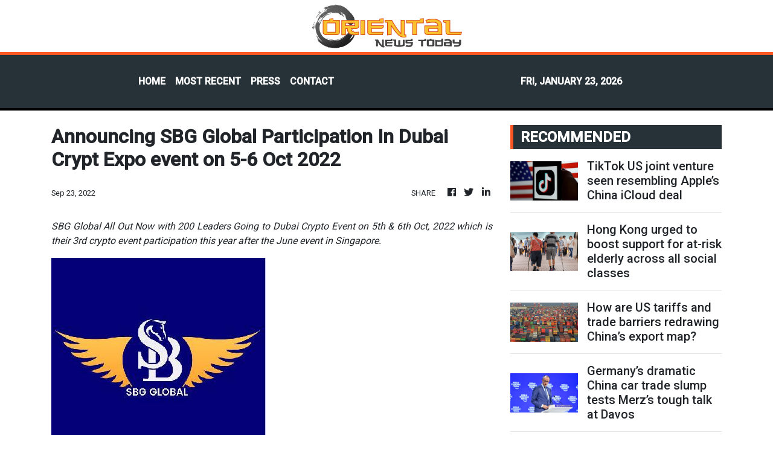

--- FILE ---
content_type: text/html; charset=utf-8
request_url: https://us-central1-vertical-news-network.cloudfunctions.net/get/fetch-include-rss
body_size: 45379
content:
[
  {
    "id": 112559036,
    "title": "TikTok US joint venture seen resembling Apple’s China iCloud deal",
    "summary": "TikTok has officially launched a US joint venture tasked with “safeguarding the American content ecosystem”, with commercial activities such as e-commerce, advertising and marketing remaining under the company’s existing US entities.\nThe arrangement has been widely compared with Apple’s 2018 move to transfer mainland Chinese iCloud user data to Guizhou-Cloud Big Data (GCBD), according to Chinese media. GCBD is a project owned by the Guizhou provincial government-backed company AIPO Cloud...",
    "slug": "tiktok-us-joint-venture-seen-resembling-apples-china-icloud-deal",
    "link": "https://www.scmp.com/tech/policy/article/3340996/tiktok-us-joint-venture-seen-resembling-apples-china-icloud-deal?utm_source=rss_feed",
    "date_published": "2026-01-23T14:00:09.000Z",
    "images": "https://cdn.i-scmp.com/sites/default/files/styles/1280x720/public/d8/images/canvas/2026/01/23/dbd4d0ee-63d5-4e69-a3b0-159aafbea92d_15036ca4.jpg?itok=ZBimtQxD&v=1769157779",
    "categories": "1558",
    "img_id": "0",
    "caption": "",
    "country": "China",
    "source_type": "rss",
    "source": "South China Morning Post"
  },
  {
    "id": 112559032,
    "title": "Hong Kong urged to boost support for at-risk elderly across all social classes",
    "summary": "Hong Kong authorities should step up support for elderly at risk of suicide across all social classes, analysts have said, after a 73-year-old woman was arrested on Thursday on suspicion of murdering her husband in a hotel before taking sleeping pills and losing consciousness.\nThey added that officials should broaden efforts to educate frontline workers on identifying socially isolated elders – who lack connections to social services or resources – and refer them to social workers for early...",
    "slug": "hong-kong-urged-to-boost-support-for-atrisk-elderly-across-all-social-classes",
    "link": "https://www.scmp.com/news/hong-kong/society/article/3341056/hong-kong-urged-boost-support-risk-elders-across-all-social-classes?utm_source=rss_feed",
    "date_published": "2026-01-23T13:59:23.000Z",
    "images": "https://cdn.i-scmp.com/sites/default/files/styles/1280x720/public/d8/images/canvas/2026/01/23/0ca5513e-6b50-4529-8613-0844bb92687d_4e980a6f.jpg?itok=8C9dv9K4&v=1769176709",
    "categories": "1558",
    "img_id": "0",
    "caption": "",
    "country": "Hong Kong",
    "source_type": "rss",
    "source": "South China Morning Post"
  },
  {
    "id": 112559061,
    "title": "Youth hostel tenants get extra month to move out",
    "summary": "Tenants of a youth hostel in Causeway Bay facing closure have been given more time to find a new home.\r\n\r\nThe BeLIVING Youth Hub on Morrison Hill Road, operated by the Hong Kong United Youth Association, was the first project of a government subsidy scheme under which NGOs rent hotels and guesthouses for use as youth hostels. \r\n\r\nResidents have been told by the association that they should leave by the end of next month after the lease wasn't extended. It also decided to waive the rents for February. \r\n\r\nAlex Yeung, the association's former chairman and the hostel's representative, on Friday said the landlord – Gale Well Group – has agreed to extend the deadline by one month.\r\n\r\n\"We are so pleased that our landlord has granted us an extra month for the tenants before they vacate... from February 28 to March 31, because we have considered Chinese New Year in between, and the whole timing has been a little too rushed,\" Yeung said. \r\n\r\n\"This can't be infinite... I think this one month will be very useful for all parties.\"\r\n\r\nThe association was notified by Gale Well Group at the end of last year that it would not renew the lease as the landlord looked to sell the property. \r\n\r\nThe premises provides 97 rooms, serving about 200 people since its launch in 2023. \r\n\r\nThe operator did not say how many people are staying there at the moment.\r\n\r\nThe Home and Youth Affairs Bureau said the NGO has been helping tenants find new accommodation and called on the association to continue to work towards meeting their housing needs.\r\n\r\nHalf of the tenants have applied for other hostels, according to the bureau, with those operators expediting their applications for a \"seamless transition\".",
    "slug": "youth-hostel-tenants-get-extra-month-to-move-out",
    "link": "https://news.rthk.hk/rthk/en/component/k2/1841137-20260123.htm",
    "date_published": "2026-01-23T13:46:08.000Z",
    "images": "",
    "categories": "1558",
    "img_id": "0",
    "caption": "",
    "country": "Hong Kong",
    "source_type": "rss",
    "source": "RTHK"
  },
  {
    "id": 112559037,
    "title": "How are US tariffs and trade barriers redrawing China’s export map?",
    "summary": "Despite a slowing economy, recurring trade frictions and intensifying price competition, the value of China’s exports rose in 2025 by 6.1 per cent, year on year, to a record 26.98 trillion yuan (US$3.87 trillion) – cementing its position as the world’s largest trading nation.\nBehind that growth, China’s export machine is increasingly being shaped by coastal concentration and industrial upgrading, with market diversification cushioning external shocks at the cost of weaker prices and thinner...",
    "slug": "how-are-us-tariffs-and-trade-barriers-redrawing-chinas-export-map",
    "link": "https://www.scmp.com/economy/china-economy/article/3341023/how-are-us-tariffs-and-trade-barriers-redrawing-chinas-export-map?utm_source=rss_feed",
    "date_published": "2026-01-23T13:30:08.000Z",
    "images": "https://cdn.i-scmp.com/sites/default/files/styles/1280x720/public/d8/images/canvas/2026/01/23/e9ee62d9-16f3-4d6c-8d0f-8e69d82b61a6_10cda8b9.jpg?itok=mp5zL_r5&v=1769162848",
    "categories": "1558",
    "img_id": "0",
    "caption": "",
    "country": "China",
    "source_type": "rss",
    "source": "South China Morning Post"
  },
  {
    "id": 112559038,
    "title": "Germany’s dramatic China car trade slump tests Merz’s tough talk at Davos",
    "summary": "After German Chancellor Friedrich Merz pledged to make Europe “the antithesis to state-sponsored unfair trade practices”, the massive pressure the country’s automotive industry faced from China was laid bare in new figures.\nOver the course of 2025, German car and car part shipments to China saw dramatic slumps, while Chinese shipments to Germany across many of the same sectors soared.\nGermany has been a reluctant participant in many of the EU’s most forceful trade gambits against China, as it...",
    "slug": "germanys-dramatic-china-car-trade-slump-tests-merzs-tough-talk-at-davos",
    "link": "https://www.scmp.com/news/china/diplomacy/article/3341047/germanys-dramatic-china-car-trade-slump-tests-merzs-tough-talk-davos?utm_source=rss_feed",
    "date_published": "2026-01-23T13:21:58.000Z",
    "images": "https://cdn.i-scmp.com/sites/default/files/styles/1280x720/public/d8/images/canvas/2026/01/23/0e4bfe52-af9d-4e4d-bb25-e338fbdaea93_bf07aa57.jpg?itok=C00h5FJp&v=1769172032",
    "categories": "1558",
    "img_id": "0",
    "caption": "",
    "country": "China",
    "source_type": "rss",
    "source": "South China Morning Post"
  },
  {
    "id": 112559033,
    "title": "19 arrested in Hong Kong crackdown on illegal labour",
    "summary": "Hong Kong immigration authorities have apprehended 19 people in a citywide crackdown targeting illegal labour, with those arrested including four suspected employers and two people alleged to have aided and abetted such activities.\nThe Immigration Department on Friday said it had worked with police and the Labour Department in a string of operations between January 16 and 22 that led to the arrests.\nImmigration officers raided multiple locations, including restaurants and flats under renovation...",
    "slug": "19-arrested-in-hong-kong-crackdown-on-illegal-labour",
    "link": "https://www.scmp.com/news/hong-kong/law-and-crime/article/3341052/19-arrested-hong-kong-crackdown-illegal-labour?utm_source=rss_feed",
    "date_published": "2026-01-23T13:18:57.000Z",
    "images": "https://cdn.i-scmp.com/sites/default/files/styles/1280x720/public/d8/images/canvas/2026/01/23/ab93ea65-d7b1-441c-a0b9-fda304f3ea8c_82ebf827.jpg?itok=bKCrPerL&v=1769174334",
    "categories": "1558",
    "img_id": "0",
    "caption": "",
    "country": "Hong Kong",
    "source_type": "rss",
    "source": "South China Morning Post"
  },
  {
    "id": 112559039,
    "title": "Chinese scientists turn carbon dioxide to starch with 10-fold productivity boost",
    "summary": "Chinese scientists have increased the yield of a carbon dioxide-to-starch conversion method by more than 10 times, potentially paving the way for industrial starch production without the need for agriculture.\nIn 2021, researchers from the Tianjin Institute of Industrial Biotechnology (TIB) under the Chinese Academy of Sciences (CAS) unveiled the world’s first method to synthesise starch from carbon dioxide with the help of enzymes.\nIn a peer-reviewed Science paper at the time, the team reported...",
    "slug": "chinese-scientists-turn-carbon-dioxide-to-starch-with-10fold-productivity-boost",
    "link": "https://www.scmp.com/news/china/science/article/3341032/chinese-scientists-turn-carbon-dioxide-starch-10-fold-productivity-boost?utm_source=rss_feed",
    "date_published": "2026-01-23T13:00:10.000Z",
    "images": "https://cdn.i-scmp.com/sites/default/files/styles/1280x720/public/d8/images/canvas/2026/01/23/42babb24-a355-4d3d-abf4-954ecbf9d8e4_0f98149e.jpg?itok=ztxSuqpA&v=1769165790",
    "categories": "1558",
    "img_id": "0",
    "caption": "",
    "country": "China",
    "source_type": "rss",
    "source": "South China Morning Post"
  },
  {
    "id": 112559040,
    "title": "How Trump’s revival of the Monroe Doctrine undermines US interests",
    "summary": "Beyond disrupting China’s global initiatives, Washington’s aggressive execution of a revived Monroe Doctrine risks undermining US President Donald Trump’s own stated aim of safeguarding the western hemisphere and Western civilisation.\nThe 2025 US National Security Strategy warned that Europe faces “civilisational erasure” due to immigration, essentially urging a revival of European nationalism. Echoing similar anxieties at home, US conservatives – through initiatives such as Project 2025 – seek...",
    "slug": "how-trumps-revival-of-the-monroe-doctrine-undermines-us-interests",
    "link": "https://www.scmp.com/opinion/china-opinion/article/3340723/how-trumps-revival-monroe-doctrine-undermines-us-interests?utm_source=rss_feed",
    "date_published": "2026-01-23T12:30:08.000Z",
    "images": "https://cdn.i-scmp.com/sites/default/files/styles/1280x720/public/d8/images/canvas/2026/01/23/b8e9827d-d127-42b3-b875-a2d29c7911c5_4f655a99.jpg?itok=r6qj2Hkn&v=1769128883",
    "categories": "1558",
    "img_id": "0",
    "caption": "",
    "country": "China",
    "source_type": "rss",
    "source": "South China Morning Post"
  },
  {
    "id": 112559041,
    "title": "Can Elon Musk’s Starship upend the strategic order? A Chinese think tank warns it might",
    "summary": "China should seize a potential strategic window opened by Elon Musk’s plans for a reusable launch vessel to stay competitive with the US as it faces the risk of a new power game in space, a Chinese research institute has urged.\nIn 2022, the US Air Force Research Laboratory awarded Musk’s firm SpaceX a five-year contract to explore how Starship – which it is developing with the aim of creating the world’s largest and most powerful launch vehicle – could be used for “global rapid mobility”, which...",
    "slug": "can-elon-musks-starship-upend-the-strategic-order-a-chinese-think-tank-warns-it-might",
    "link": "https://www.scmp.com/news/china/diplomacy/article/3341042/can-elon-musks-starship-upend-strategic-order-chinese-think-tank-warns-it-might?utm_source=rss_feed",
    "date_published": "2026-01-23T12:01:06.000Z",
    "images": "https://cdn.i-scmp.com/sites/default/files/styles/1280x720/public/d8/images/canvas/2026/01/23/838e3a2d-703d-4b92-9aa6-89a6ed3c28e2_bb83ef46.jpg?itok=oSYxtfER&v=1769168018",
    "categories": "1558",
    "img_id": "0",
    "caption": "",
    "country": "China",
    "source_type": "rss",
    "source": "South China Morning Post"
  },
  {
    "id": 112559034,
    "title": "Air travellers are being urged to ditch power banks. Here’s why",
    "summary": "Hong Kong air travellers are being advised to leave their power banks at home and bring charging cables as several South Korean airlines become the latest to ban the use of the portable batteries during flights.\nA local tour operator issued the guidance on Friday after Hanjin Group announced that, starting from January 26, its five carriers would ban the use of the devices on board their aircraft as part of enhanced flight safety measures.\nYuen Chun-ning, managing director at travel operator...",
    "slug": "air-travellers-are-being-urged-to-ditch-power-banks-heres-why",
    "link": "https://www.scmp.com/news/hong-kong/transport/article/3341043/air-travellers-urged-ditch-power-banks-more-airlines-ban-flight-use?utm_source=rss_feed",
    "date_published": "2026-01-23T11:41:54.000Z",
    "images": "https://cdn.i-scmp.com/sites/default/files/styles/1280x720/public/d8/images/canvas/2026/01/23/f73985b8-afc1-4089-aabc-ced31ce1a6c7_3b6f5a0c.jpg?itok=eutHfnWs&v=1769168378",
    "categories": "1558",
    "img_id": "0",
    "caption": "",
    "country": "Hong Kong",
    "source_type": "rss",
    "source": "South China Morning Post"
  },
  {
    "id": 112559035,
    "title": "Hong Kong’s southbound travel scheme is 1 month old. Are people signing up?",
    "summary": "Hong Kong transport authorities have received more than 2,500 applications in the first month of a scheme allowing Guangdong drivers to enter the city’s urban areas, with a hotel industry leader saying he hopes that the policy’s daily quota can be expanded.\nSecretary for Transport and Logistics Mable Chan said on Friday that she looked forward to welcoming more mainland Chinese car owners, adding they could enjoy a series of Lunar New Year promotions set to be held next month in collaboration...",
    "slug": "hong-kongs-southbound-travel-scheme-is-1-month-old-are-people-signing-up",
    "link": "https://www.scmp.com/news/hong-kong/society/article/3341033/hong-kongs-southbound-travel-scheme-1-month-old-are-people-signing?utm_source=rss_feed",
    "date_published": "2026-01-23T11:02:25.000Z",
    "images": "https://cdn.i-scmp.com/sites/default/files/styles/1280x720/public/d8/images/canvas/2026/01/23/a344cba7-7d97-4589-bf2e-5b7f7f48c1ad_2cca5264.jpg?itok=t2QWBdps&v=1769166142",
    "categories": "1558",
    "img_id": "0",
    "caption": "",
    "country": "Hong Kong",
    "source_type": "rss",
    "source": "South China Morning Post"
  },
  {
    "id": 112559042,
    "title": "Rooted in resilience: China’s seed push plants agricultural ��chips’, grows self-reliance",
    "summary": "China is starting to reap the rewards of its food-security push into the seed sector, aggressively making a play for self-reliance with domestically developed varieties dubbed the “chips” of agriculture.\nThis strategic push, authorities say, has seen the nation make substantial progress in developing and deploying its own vital crop and livestock genetics, aiming to reduce dependence amid global uncertainties.\nIn this once innovation-deficient sector, the domestic breeding source market share...",
    "slug": "rooted-in-resilience-chinas-seed-push-plants-agricultural-chips-grows-selfreliance",
    "link": "https://www.scmp.com/economy/china-economy/article/3341011/rooted-resilience-chinas-seed-push-plants-agricultural-chips-grows-self-reliance?utm_source=rss_feed",
    "date_published": "2026-01-23T11:00:09.000Z",
    "images": "https://cdn.i-scmp.com/sites/default/files/styles/1280x720/public/d8/images/canvas/2026/01/23/701488bd-501f-4f36-bebe-5c3fc6e51dac_948213d5.jpg?itok=iqwlXxGG&v=1769160919",
    "categories": "1558",
    "img_id": "0",
    "caption": "",
    "country": "China",
    "source_type": "rss",
    "source": "South China Morning Post"
  },
  {
    "id": 112559043,
    "title": "1 soldier, 200 drones: China showcases rapid launch and agility in swarm warfare tactics",
    "summary": "The People’s Liberation Army has released fresh details of its tests of AI-enabled drone swarm warfare, saying a single soldier can control a swarm of more than 200 drones.\nIn a defence news programme aired on Tuesday, Chinese state broadcaster CCTV released details of a drone swarm test conducted by the PLA-affiliated National University of Defence Technology.\nDrone swarm warfare relies on artificial intelligence and data links to launch hundreds of drones in a short time. These drones could...",
    "slug": "1-soldier-200-drones-china-showcases-rapid-launch-and-agility-in-swarm-warfare-tactics",
    "link": "https://www.scmp.com/news/china/military/article/3340972/1-soldier-200-drones-china-showcases-rapid-launch-and-agility-swarm-warfare-tactics?utm_source=rss_feed",
    "date_published": "2026-01-23T10:00:15.000Z",
    "images": "https://cdn.i-scmp.com/sites/default/files/styles/1280x720/public/d8/images/canvas/2026/01/23/902c405c-c466-481b-8b9c-e59282ce9fe8_3c3775e7.jpg?itok=gSGH_2jy&v=1769156660",
    "categories": "1558",
    "img_id": "0",
    "caption": "",
    "country": "China",
    "source_type": "rss",
    "source": "South China Morning Post"
  },
  {
    "id": 112537904,
    "title": "China mounts rescue mission as ship capsizes",
    "summary": "China Coast Guard personnel had retrieved 17 Filipino crew members from a shipwreck in the South China Sea as of 12.30pm, the People's Liberation Army Southern Theatre Command said on Friday.\r\n\r\nFourteen of those rescued are in stable condition and one is in emergency care, while two had died, the command said.\r\n\r\nIt added that, at around 9.30pm on Thursday, a foreign cargo ship en route from the Philippines to Guangdong \"had tilted and lost contact\" in waters about 55 nautical miles northwest of Huangyan Dao, with a total of 21 crew members on board.\r\n\r\nUpon receiving a report in the early hours of Friday regarding this accident, the Southern Theatre Command immediately sent military aircraft to conduct search operations over the waters where the accident occurred.\r\n\r\nTwo nearby China Coast Guard vessels also joined the search and rescue mission.\r\n\r\nChinese maritime authorities are dispatching additional rescue forces to the area, while search and rescue efforts remain ongoing, the command said. (Xinhua)",
    "slug": "china-mounts-rescue-mission-as-ship-capsizes",
    "link": "https://news.rthk.hk/rthk/en/component/k2/1841122-20260123.htm",
    "date_published": "2026-01-23T09:56:48.000Z",
    "images": "",
    "categories": "1558",
    "img_id": "0",
    "caption": "",
    "country": "China",
    "source_type": "rss",
    "source": "RTHK"
  },
  {
    "id": 112537897,
    "title": "Man arrested after ‘air-con dispute’ turns violent",
    "summary": "A 60-year-old man has been arrested on suspicion of slashing a family of three with a knife at a Hong Kong residential estate on Friday morning, with the Post learning that the victims and the suspect are neighbours.\nPolice said they received a report at 7.35am of a family, including a 10-year-old daughter, being attacked by the suspect at a lift lobby of Tai Hing Estate in Tuen Mun.\nA source told the Post that the suspect and the family had been involved in a dispute, which could have led to...",
    "slug": "man-arrested-after-aircon-dispute-turns-violent",
    "link": "https://www.scmp.com/news/hong-kong/law-and-crime/article/3341018/hong-kong-police-arrest-man-60-allegedly-slashing-family-3?utm_source=rss_feed",
    "date_published": "2026-01-23T09:50:28.000Z",
    "images": "https://cdn.i-scmp.com/sites/default/files/styles/1280x720/public/d8/images/canvas/2026/01/23/9fc39718-f464-41eb-8902-54f5abf79bd0_89465766.jpg?itok=rgLxQSTv&v=1769161759",
    "categories": "1558",
    "img_id": "0",
    "caption": "",
    "country": "Hong Kong",
    "source_type": "rss",
    "source": "South China Morning Post"
  },
  {
    "id": 112537898,
    "title": "Wealthy investors’ policy purchases propel Hong Kong life insurance sales to another peak",
    "summary": "Life insurance sales in Hong Kong rose 56 per cent in the first nine months of last year to another record as affluent customers continued to buy policies in the city for wealth transfer, protection and medical needs.\nThe industry wrote HK$264.5 billion (US$34 billion) worth of new policies from January to September, compared with HK$169.6 billion a year earlier, according to data from the Insurance Authority on Friday. It was the highest figure for the corresponding period since the authority...",
    "slug": "wealthy-investors-policy-purchases-propel-hong-kong-life-insurance-sales-to-another-peak",
    "link": "https://www.scmp.com/business/banking-finance/article/3340977/wealthy-investors-policy-purchases-propel-hong-kong-life-insurance-sales-another-peak?utm_source=rss_feed",
    "date_published": "2026-01-23T09:30:09.000Z",
    "images": "https://cdn.i-scmp.com/sites/default/files/styles/1280x720/public/d8/images/canvas/2026/01/23/4fac0f0a-f5d4-4714-ab4c-4b270c95d740_24d47af3.jpg?itok=LDik2LQL&v=1769155627",
    "categories": "1558",
    "img_id": "0",
    "caption": "",
    "country": "Hong Kong",
    "source_type": "rss",
    "source": "South China Morning Post"
  },
  {
    "id": 112559044,
    "title": "Asian CEOs feeling burden of China, US tech restrictions, survey finds",
    "summary": "Asian companies are feeling the impact of technology restrictions imposed by the US and China “more acutely” than American firms, and supplier diversification is topping the agenda for CEOs in the year ahead, a survey by The Conference Board has found.\nAccording to the survey, 23 per cent of Asian CEOs polled cited export controls as a trade concern, compared with just 11 per cent of American CEOs.\n“The expanding economic security tool kit, including tech controls, affects Asia more acutely...",
    "slug": "asian-ceos-feeling-burden-of-china-us-tech-restrictions-survey-finds",
    "link": "https://www.scmp.com/economy/china-economy/article/3341001/asian-ceos-feeling-burden-china-us-tech-restrictions-survey-finds?utm_source=rss_feed",
    "date_published": "2026-01-23T09:01:06.000Z",
    "images": "https://cdn.i-scmp.com/sites/default/files/styles/1280x720/public/d8/images/canvas/2026/01/23/1a81c470-b7a7-4373-9200-55c9d572f007_5c56b6e4.jpg?itok=wfLPU4mQ&v=1769158865",
    "categories": "1558",
    "img_id": "0",
    "caption": "",
    "country": "China",
    "source_type": "rss",
    "source": "South China Morning Post"
  },
  {
    "id": 112559051,
    "title": "Computing constraints force China’s Zhipu to restrict sign-ups for AI coding service",
    "summary": "Zhipu AI, known internationally as Z.ai, is restricting sign-ups for its new flagship artificial intelligence coding product, as existing users face performance issues amid a computing crunch that continues to beset Chinese AI firms.\nOn Wednesday, the Beijing-based firm announced in a WeChat post that it would limit new sign-ups for its GLM Coding Plan to 20 per cent of existing levels and crack down on “malicious” use.\nThis issue reflected the challenge faced by a growing number of Chinese AI...",
    "slug": "computing-constraints-force-chinas-zhipu-to-restrict-signups-for-ai-coding-service",
    "link": "https://www.scmp.com/tech/tech-trends/article/3341000/computing-constraints-force-chinas-zhipu-restrict-sign-ups-ai-coding-service?utm_source=rss_feed",
    "date_published": "2026-01-23T09:00:21.000Z",
    "images": "https://cdn.i-scmp.com/sites/default/files/styles/1280x720/public/d8/images/canvas/2026/01/23/63f52b09-4aab-4e52-b858-8a51da28a795_564c2a69.jpg?itok=4G7T-L-A&v=1769158818",
    "categories": "3492,4637,1005,1432,1436,2688,3484,3493,3552,3563,3566,4645,4654,4671,4728,4743,4751,4752,4758,4771,4772,4779,4780,4794,4795,4796,4797",
    "img_id": "0",
    "caption": "",
    "country": "China",
    "source_type": "rss",
    "source": "South China Morning Post"
  },
  {
    "id": 112559045,
    "title": "Revisiting the peaks of Nobel laureate Chen-ning Yang’s remarkable career",
    "summary": "In the latest instalment of his exclusive series for the South China Morning Post, American theoretical physicist and Nobel laureate Frank Wilczek pays tribute to the mathematical beauty of Yang’s contributions. Read his previous articles here.\nChen-ning (Frank) Yang, a towering figure in modern physics, died on October 18, 2025 in Beijing, shortly after his 103rd birthday. Let us celebrate his profound contributions to our understanding of the world, his remarkable life and his living...",
    "slug": "revisiting-the-peaks-of-nobel-laureate-chenning-yangs-remarkable-career",
    "link": "https://www.scmp.com/news/china/science/article/3340946/revisiting-peaks-nobel-laureate-chen-ning-yangs-remarkable-career?utm_source=rss_feed",
    "date_published": "2026-01-23T09:00:09.000Z",
    "images": "https://cdn.i-scmp.com/sites/default/files/styles/1280x720/public/d8/images/canvas/2026/01/23/06d24fa1-6752-4a42-8f8c-7f34422356be_0aa5220a.jpg?itok=Lcls-0OS&v=1769149165",
    "categories": "1558",
    "img_id": "0",
    "caption": "",
    "country": "China",
    "source_type": "rss",
    "source": "South China Morning Post"
  },
  {
    "id": 112559062,
    "title": "Man nabbed for allegedly wounding trio in knife attack",
    "summary": "A 60-year-old man was arrested on suspicion of wounding in a knife attack at a public housing block in Tuen Mun that ended with four people, including the suspect, hospitalised on Friday.\r\n\r\nPolice first received a report of the incident at Hing Cheung House in Tai Hing Estate at around 7.30am.\r\n\r\nOfficers at the scene found four people injured: a 46-year-old man with abrasions to his neck, fingers and knees; a 44-year-old woman with an arm injury; and a 10-year-old girl with abrasions to her hand. \r\n\r\nThe suspect also sustained a hand injury.\r\n\r\nThe suspect is alleged to have drawn a knife and attacked the three in a corridor near the lift lobby.\r\n\r\nAll four were conscious when taken to Tuen Mun Hospital.\r\n\r\nThe force said initial investigations suggest the suspect and the victims, who are believed to be members of the same family, had a dispute over water dripping from an air-conditioner.\r\n\r\nThe suspect is being detained, with the case being handled by the Tuen Mun criminal investigation team.",
    "slug": "man-nabbed-for-allegedly-wounding-trio-in-knife-attack",
    "link": "https://news.rthk.hk/rthk/en/component/k2/1841098-20260123.htm",
    "date_published": "2026-01-23T08:38:05.000Z",
    "images": "",
    "categories": "1558",
    "img_id": "0",
    "caption": "",
    "country": "Hong Kong",
    "source_type": "rss",
    "source": "RTHK"
  },
  {
    "id": 112559063,
    "title": "'Promising southbound driving numbers for CNY'",
    "summary": "Secretary for Transport and Logistics Mable Chan expressed optimism about registration numbers for a scheme allowing Guangdong drivers to travel to Hong Kong, particularly with the approaching Chinese New Year holiday.\r\n\r\nSpeaking at a ceremony on Friday marking one month since the “Southbound Travel for Guangdong Vehicles” arrangement began, Chan noted that over 2,500 people have already applied, with more than 1,000 drivers having booked trips to Hong Kong.\r\n\r\nWith the Spring Festival around the corner, the first major holiday since the scheme started, she said reservations are expected to remain strong. \r\n\r\nThe Spring Festival Golden Week on the mainland runs from February 15 to 23.\r\n\r\n\"The very innovative cross-boundary travel policy, Southbound Travel for Guangdong Vehicles, can further encourage mainland residents to visit Hong Kong,\" Chan said. \r\n\r\n\"In addition to sightseeing, they can shop, visit theme parks, make business trips, attend exhibitions, see relatives and take part in a wide variety of activities.\"\r\n\r\nShe stressed that allowing visitors to drive and park in Hong Kong supports diverse tourism itineraries and public transport, helps maintain smooth traffic and boosts the city’s capacity to welcome more tourists.\r\n\r\n\"When we review and evaluate the scheme in future, we can consider increasing the quota to realise this vision,\" she said.\r\n\r\nThe programme permits up to 100 private cars from Guangdong daily to enter Hong Kong via the Hong Kong-Zhuhai-Macao Bridge for stays of up to three days.\r\n\r\nChan also highlighted that vehicle crossings have surpassed 100 million since the mega bridge opened seven years ago.\r\n\r\nMeanwhile, the hotel sector is actively preparing for the arrivals, with Caspar Tsui, executive director of the Federation of Hong Kong Hotel Owners, saying the industry is rolling out promotions including free parking and discounted stays. \r\n\r\nHe added the sector is also collaborating with theme parks and shopping malls to offer bundled discounts.\r\n\r\n\"I think the government has actually launched a very good campaign where many sectors have come together to make this scheme very attractive,\" he said.\r\n\r\n\"The next step would be, we hope, that the travellers who came to Hong Kong and experienced this new way of travel can spread the word.\"\r\n\r\nHe expects the scheme to benefit not only the hospitality sector, but also retail, catering and tourism, further promoting Hong Kong as a destination. \r\n\r\nHotel occupancy during the Lunar New Year period, he said, is forecast to reach around 90 percent. \r\n\r\nTsui added he hopes authorities will consider relaxing the quota in future to accommodate even more visitors.",
    "slug": "promising-southbound-driving-numbers-for-cny",
    "link": "https://news.rthk.hk/rthk/en/component/k2/1841106-20260123.htm",
    "date_published": "2026-01-23T08:31:58.000Z",
    "images": "",
    "categories": "1558",
    "img_id": "0",
    "caption": "",
    "country": "Hong Kong",
    "source_type": "rss",
    "source": "RTHK"
  },
  {
    "id": 112559046,
    "title": "In Davos debut, Musk highlights key China advantage in AI race",
    "summary": "The economic benefits of China’s abundant and cheap supply of electricity were recognised by US tech billionaire Elon Musk and other speakers at the World Economic Forum in Davos, Switzerland, on Thursday.\nAs the United States and the European Union contemplate how to catch up, Tesla CEO Musk said the artificial intelligence (AI) industry was facing an energy bottleneck around the globe – with AI chips being produced rapidly and electricity output struggling to keep up – apart from the notable...",
    "slug": "in-davos-debut-musk-highlights-key-china-advantage-in-ai-race",
    "link": "https://www.scmp.com/economy/china-economy/article/3340968/davos-debut-musk-highlights-key-china-advantage-ai-race?utm_source=rss_feed",
    "date_published": "2026-01-23T07:34:46.000Z",
    "images": "https://cdn.i-scmp.com/sites/default/files/styles/1280x720/public/d8/images/canvas/2026/01/23/cbf15fce-b833-4243-beb8-0c4fa92057e8_b7bf9040.jpg?itok=MrsygFd3&v=1769153684",
    "categories": "1558",
    "img_id": "0",
    "caption": "",
    "country": "China",
    "source_type": "rss",
    "source": "South China Morning Post"
  },
  {
    "id": 112537905,
    "title": "Xi sees opportunity for Brazil in China's opening-up",
    "summary": "China's high-quality development via high-level opening-up will provide more opportunities for co-operation with Brazil, President Xi Jinping said on Friday.\r\n\r\nHe made the remarks during a phone call with Brazilian President Luiz Inacio Lula da Silva.\r\n\r\nXi noted that he and Lula in 2024 jointly announced the elevation of China-Brazil ties to a community with a shared future for a more just world and a more sustainable planet.\r\n\r\nOver the past year, the building of a China-Brazil community with a shared future has gained solid momentum, with deepening alignment between their development strategies and setting an example of unity and co-operation between Global South countries, he noted.\r\n\r\nThis year marks the start of China's 15th Five-Year Plan period, he said, voicing China's readiness to work with Brazil to comprehensively deepen mutually beneficial co-operation across various fields and push for greater development of bilateral relations so as to usher in an even brighter future.\r\n\r\nAmid the current turbulent international situation, China and Brazil – both important countries in the Global South – are constructive forces in safeguarding global peace and stability and improving global governance, said Xi.\r\n\r\nXi called on the two countries to firmly stand on the right side of history, make more efforts to defend the common interests of both countries and of the Global South, and jointly safeguard the central role of the United Nations, as well as international fairness and justice.\r\n\r\nChina, he added, is committed to always being a good friend and partner to countries in Latin America and the Caribbean (LAC) and jointly advancing the building of the China-LAC community with a shared future. (Xinhua)",
    "slug": "xi-sees-opportunity-for-brazil-in-chinas-openingup",
    "link": "https://news.rthk.hk/rthk/en/component/k2/1841091-20260123.htm",
    "date_published": "2026-01-23T07:25:59.000Z",
    "images": "",
    "categories": "1558",
    "img_id": "0",
    "caption": "",
    "country": "China",
    "source_type": "rss",
    "source": "RTHK"
  },
  {
    "id": 112537899,
    "title": "Hope for youth hostel tenants after Hong Kong landlord ‘postpones handover’",
    "summary": "A property landlord has backed down and given tenants of a Hong Kong youth hostel an extra month to find alternative housing, following residents’ complaints about potentially having to return to cramped shoebox homes when the lease expires.\nSome residents of the BeLIVING Youth Hub in Causeway Bay said on Friday that its operator, the Hong Kong United Youth Association, had called tenants last week to tell them that they had to move out by February 28.\n“We are all fearful now. We are worried...",
    "slug": "hope-for-youth-hostel-tenants-after-hong-kong-landlord-postpones-handover",
    "link": "https://www.scmp.com/news/hong-kong/society/article/3340955/we-are-fearful-hong-kong-youth-hostel-closure-leaves-tenants-scrambling-housing?utm_source=rss_feed",
    "date_published": "2026-01-23T07:25:52.000Z",
    "images": "https://cdn.i-scmp.com/sites/default/files/styles/1280x720/public/d8/images/canvas/2026/01/23/24d51737-915e-4677-a943-6d272f6e1997_d16e9e97.jpg?itok=jJajzBKz&v=1769151742",
    "categories": "1558",
    "img_id": "0",
    "caption": "",
    "country": "Hong Kong",
    "source_type": "rss",
    "source": "South China Morning Post"
  },
  {
    "id": 112559064,
    "title": "Carbon transition key 'lies in public-private linkups'",
    "summary": "Public-private collaboration holds the key to helping Hong Kong achieve its carbon neutrality goals, Financial Secretary Paul Chan said as he wrapped up his five-day trip to the annual World Economic Forum in Davos, Switzerland.\r\n\r\nThe remarks came in a panel discussion at the summit on \"How to Finance Decarbonisation?\" against the backdrops of a global economic slowdown, high debts, as well as geopolitical risks.\r\n\r\nChan said the SAR was firmly and steadily progressing towards its goal of achieving carbon neutrality by 2050 and that a key strategy for realising the goal was to use government incentives to drive \"behavioural changes\" among businesses and consumers.\r\n\r\nHe pointed to the potential of initiatives such as rolling out tax concessions for electric vehicles, having incentives for building green properties, or setting aside funds to innovate and develop sustainable hydrogen-powered transport in forging the transition to a more environmentally friendly age.\r\n\r\nChan said public support and trust were essential and the government would ensure that all funds earmarked for the transition were \"genuinely\" used for green projects.\r\n\r\nHe also highlighted the SAR's role as an international financial centre in helping to channel private capital into efforts to boost decarbonisation through the issuance of tokenised green bonds and environmental, social, governance funds, enriching the green finance ecosystem and allowing more investors to invest in green projects.\r\n\r\n\"For high-emission enterprises, such as mining companies, listing in Hong Kong not only enables them to access capital to support their development but also helps enhance their corporate governance, transparency and recognition in global markets,\" he said, according to a government statement.\r\n\r\nChan also held talks with more global leaders on his final day at the forum, including its president and chief executive, Børge Brende, as well as the first deputy managing director of the International Monetary Fund, Dan Katz, on global finance.\r\n\r\nHe also spoke with senior leaders from consulting firm PricewaterhouseCoopers, French insurance giant Axa and Amazon Web Services.\r\n\r\nBefore concluding his trip, Chan told national broadcaster CGTN that he was optimistic about the SAR's outlook in 2026 after having a \"good year\" in 2025, when the economy grew 3.2 percent and the equity market saw gains of 28 percent.\r\n\r\n\"This year's initial public offering pipeline is very strong, with over 400 quality companies waiting to be listed,\" he said.\r\n\r\n\"And we have observed capital flows coming in not just from the mainland but also from the US and Europe.\r\n\r\n\"For IPOs over the past year, despite the geopolitics, the cornerstone investors were still, very importantly, American and European.\"\r\n\r\nChan is scheduled to return to Hong Kong on Saturday.",
    "slug": "carbon-transition-key-lies-in-publicprivate-linkups",
    "link": "https://news.rthk.hk/rthk/en/component/k2/1841078-20260123.htm",
    "date_published": "2026-01-23T06:55:37.000Z",
    "images": "",
    "categories": "1558",
    "img_id": "0",
    "caption": "",
    "country": "Hong Kong",
    "source_type": "rss",
    "source": "RTHK"
  },
  {
    "id": 112559047,
    "title": "Chinese coastguard rescues Filipino sailors near Scarborough Shoal",
    "summary": "The Chinese navy and coastguard said on Friday that they rescued 17 Filipino crew members from a Singaporean-flagged cargo ship that had capsized near Scarborough Shoal in the South China Sea.\nAccording to the China Coast Guard (CCG), the Maritime Search and Rescue Centre in Sansha, Hainan province, received a distress report at around 1.30am on Friday.\nThe vessel appeared to be in trouble about 55 nautical miles northwest of Scarborough Shoal, known as Huangyan Island in China. The centre sent...",
    "slug": "chinese-coastguard-rescues-filipino-sailors-near-scarborough-shoal",
    "link": "https://www.scmp.com/news/china/diplomacy/article/3340950/chinese-coastguard-rescues-filipino-sailors-near-scarborough-shoal?utm_source=rss_feed",
    "date_published": "2026-01-23T06:44:46.000Z",
    "images": "https://cdn.i-scmp.com/sites/default/files/styles/1280x720/public/d8/images/canvas/2026/01/23/cec992c9-3691-4bb7-8dde-ec5a3ad1d317_efe1205d.jpg?itok=SsxHhiel&v=1769150684",
    "categories": "1558",
    "img_id": "0",
    "caption": "",
    "country": "China",
    "source_type": "rss",
    "source": "South China Morning Post"
  },
  {
    "id": 112537900,
    "title": "Labubu maker Pop Mart rallies as new toy trend and state media spotlight spark confidence",
    "summary": "Shares of Labubu maker Pop Mart surged on Friday, extending this week’s gain to 23 per cent, after its CEO appeared in a high-profile state media interview and a newly launched product went viral amid growing investor appetite for consumer stocks.\nIn a documentary interview released by Xinhua news agency at noon, founder and CEO Wang Ning reflected on the company’s entrepreneurial journey and outlined his long-term vision, offering rare public remarks that investors viewed as a signal of...",
    "slug": "labubu-maker-pop-mart-rallies-as-new-toy-trend-and-state-media-spotlight-spark-confidence",
    "link": "https://www.scmp.com/business/china-business/article/3340938/labubu-maker-pop-mart-rallies-new-toy-trend-and-state-media-spotlight-spark-confidence?utm_source=rss_feed",
    "date_published": "2026-01-23T06:15:20.000Z",
    "images": "https://cdn.i-scmp.com/sites/default/files/styles/1280x720/public/d8/images/canvas/2026/01/23/35019401-6c0d-414e-884b-f6905454072f_4a2fb879.jpg?itok=_mWljSJe&v=1769145635",
    "categories": "1558",
    "img_id": "0",
    "caption": "",
    "country": "Hong Kong",
    "source_type": "rss",
    "source": "South China Morning Post"
  },
  {
    "id": 112537906,
    "title": "Done deal as ByteDance skirts US ban on TikTok",
    "summary": "TikTok's Chinese owner, ByteDance, has finalised a deal to establish a majority American-owned joint venture that will secure US data, to avoid a ban by Washington on the short video app used by more than 200 million Americans.\r\n\r\nThe deal is a milestone for the social media firm after years of battles that began in August 2020 when US President Donald Trump tried to ban the app over national security concerns.\r\n\r\nByteDance said TikTok USDS Joint Venture LLC would secure US user data, apps and algorithms through data privacy and cybersecurity measures. It disclosed few details about the divestiture.\r\n\r\nTrump praised the deal in a ⁠social media post saying TikTok \"will now be owned by a group of Great American Patriots and Investors, the Biggest in the World.\"\r\n\r\nHe thanked President Xi Jinping \"for working with us and, ultimately, approving the Deal. He could have gone the other way, but didn’t, and is appreciated for his decision.\"\r\n\r\nThe agreement provides for American and global investors to hold 80.1 percent of the venture while ByteDance will own 19.9 percent.\r\n\r\nTikTok USDS JV's three managing investors – cloud computing giant Oracle, private equity group Silver Lake and Abu Dhabi-based investment firm MGX – will each hold 15 percent.\r\n\r\nTrump has more than 16 million followers on his personal TikTok account and credited the app with helping him win reelection. He received a document from TikTok on December 22 touting how popular he is on the app, showed a ⁠photo published this month by the New York Times. The White House also launched an official TikTok account in August.\r\n\r\nTikTok said investors in the venture include Dell Family Office – investment firm of Dell Technologies founder Michael Dell – plus Vastmere Strategic Investments, Alpha Wave Partners, Revolution, Merritt Way, Via Nova, Virgo LI and NJJ Capital.\r\n\r\nFormer TikTok USDS figures Adam Presser and Will Farrell have been appointed chief executive and chief security officer, respectively.\r\n\r\nTikTok CEO Shou Zi Chew was also named to the venture's board; he leads TikTok's global businesses‍ and strategy.\r\n\r\nThe venture will retrain, test and update TikTok's content recommendation algorithm on US user data and the algorithm will be secured in Oracle's US cloud, TikTok said. (Reuters)",
    "slug": "done-deal-as-bytedance-skirts-us-ban-on-tiktok",
    "link": "https://news.rthk.hk/rthk/en/component/k2/1841084-20260123.htm",
    "date_published": "2026-01-23T06:04:32.000Z",
    "images": "",
    "categories": "1558",
    "img_id": "0",
    "caption": "",
    "country": "China",
    "source_type": "rss",
    "source": "RTHK"
  },
  {
    "id": 112524216,
    "title": "China’s analogue AI chip runs 12 times as fast on 1/200th the energy of digital rivals",
    "summary": "A radically different kind of chip created by Chinese researchers can now handle real-world data tasks, potentially reshaping artificial intelligence systems’ reliance on power-hungry digital processors, its developers said.\nBuilding on work reported in October, the Peking University team’s ultra-fast, energy-efficient analogue chip has moved beyond solving basic mathematical problems and can now power applications such as personalised recommendation and image processing.\nIn a paper published on...",
    "slug": "chinas-analogue-ai-chip-runs-12-times-as-fast-on-1200th-the-energy-of-digital-rivals",
    "link": "https://www.scmp.com/news/china/science/article/3340939/chinas-analogue-ai-chip-runs-12-times-fast-1/200th-energy-digital-rivals?utm_source=rss_feed",
    "date_published": "2026-01-23T06:00:14.000Z",
    "images": "https://cdn.i-scmp.com/sites/default/files/styles/1280x720/public/d8/images/canvas/2026/01/23/1f04fce8-944b-43c3-9203-04f65849707f_acaef611.jpg?itok=kJ9BRrAS&v=1769146167",
    "categories": "1558",
    "img_id": "0",
    "caption": "",
    "country": "China",
    "source_type": "rss",
    "source": "South China Morning Post"
  },
  {
    "id": 112524215,
    "title": "Paul Chan upbeat about Hong Kong economy despite ‘volatility’ from Trump policies",
    "summary": "Shifting policies under US President Donald Trump’s administration are expected to heighten market volatility in Hong Kong this year, the finance chief has said, while also expressing “cautious optimism” about the capital market.\nExplaining his upbeat outlook despite the tense geopolitical climate, Financial Secretary Paul Chan Mo-po said business and political leaders he met at the World Economic Forum in Davos viewed the city much more positively than in previous years.\n“Despite the...",
    "slug": "paul-chan-upbeat-about-hong-kong-economy-despite-volatility-from-trump-policies",
    "link": "https://www.scmp.com/news/hong-kong/hong-kong-economy/article/3340943/paul-chan-upbeat-about-hong-kong-economy-despite-volatile-market-trump-policies?utm_source=rss_feed",
    "date_published": "2026-01-23T05:51:55.000Z",
    "images": "https://cdn.i-scmp.com/sites/default/files/styles/1280x720/public/d8/images/canvas/2026/01/23/9f92707c-e1cc-47c5-adbb-27544e5cce91_9245d232.jpg?itok=fsNFRrWr&v=1769147513",
    "categories": "1558",
    "img_id": "0",
    "caption": "",
    "country": "Hong Kong",
    "source_type": "rss",
    "source": "South China Morning Post"
  },
  {
    "id": 112524217,
    "title": "What Beijing’s drone flight over Pratas Island means for its Taiwan strategy",
    "summary": "The first confirmed deployment of a PLA drone within Taiwan’s claimed airspace is the latest example of Beijing’s “salami-slicing” strategy towards the self-ruled island, analysts say.\nOne observer noted it was also meant to test, wear down and put pressure on Taiwan’s military.\nTaiwan’s defence ministry said on Saturday that a People’s Liberation Army (PLA) surveillance drone had entered its self-defined airspace – meaning the space above the 12-nautical-mile (22km) territorial sea baseline...",
    "slug": "what-beijings-drone-flight-over-pratas-island-means-for-its-taiwan-strategy",
    "link": "https://www.scmp.com/news/china/military/article/3340877/what-beijings-drone-flight-over-pratas-island-means-its-taiwan-strategy?utm_source=rss_feed",
    "date_published": "2026-01-23T04:00:15.000Z",
    "images": "https://cdn.i-scmp.com/sites/default/files/styles/1280x720/public/d8/images/canvas/2026/01/22/6d44c053-3188-4f67-85ca-50e84b98daf2_356511a8.jpg?itok=qpH0GkCp&v=1769084619",
    "categories": "1558",
    "img_id": "0",
    "caption": "",
    "country": "China",
    "source_type": "rss",
    "source": "South China Morning Post"
  },
  {
    "id": 112524222,
    "title": "'Financial burden weighs on tenants buying interest'",
    "summary": "Housing-sector representatives said on Friday they believe fears over taking on a heavier financial burden had led to a drop in interest among public housing tenants in buying their flats.\r\n\r\nThat came after the latest survey by the Housing Authority, carried out last year, of people at 39 estates to gauge their interest in buying the flats they are living in at a discounted price under the Tenants Purchase Scheme (TPS).\r\n\r\n12 percent of respondents expressed interest in owning the flats – a drop of five percentage points compared to the previous survey.\r\n\r\nAnthony Chiu, executive director at the Federation of Public Housing Estates, told an RTHK radio programme that tenants had also expressed concern about the age of the buildings.\r\n\r\n\"Some of the buildings are over 30 years old, while the youngest ones are around 20 years old,\" he said.\r\n\r\n\"Tenants may be concerned about taking on additional responsibilities, such as paying off a mortgage or the management fees, once they have bought one.\r\n\r\n\"They are not going to buy the flat just because it is cheaper as they would also be responsible for the building’s repair and maintenance costs.\"\r\n\r\nWilson Or, who sits on the authority's subsidised housing committee, for his part, noted that worries about affordability and economic uncertainty also affected the tenants' decision.\r\n\r\nMany of the tenants who do not wish to purchase their rental units are elderly and have been firm in their decision not to do so, he said.\r\n\r\nWith TPS having been shelved about 20 years ago, Or suggested the administration be clear about maintenance and repair arrangements.\r\n\r\nIt is crucial, he said, to gather the opinions of residents from time to time so that TPS can be used to better meet their needs.",
    "slug": "financial-burden-weighs-on-tenants-buying-interest",
    "link": "https://news.rthk.hk/rthk/en/component/k2/1841061-20260123.htm",
    "date_published": "2026-01-23T03:56:44.000Z",
    "images": "",
    "categories": "1558",
    "img_id": "0",
    "caption": "",
    "country": "Hong Kong",
    "source_type": "rss",
    "source": "RTHK"
  },
  {
    "id": 112504552,
    "title": "TikTok confirms deal to create new US venture, averting shutdown by a few hours",
    "summary": "TikTok and its Chinese owner ByteDance have officially established a venture to transfer parts of its US business to a consortium of mostly US investors, effectively securing the platform’s future for its 170 million American users.\nThe company made the announcement on Thursday, hours ahead of a Friday shutdown deadline.\nThe deal – first outlined by TikTok chief executive Chew Shou Zi in an internal memo last month – was set to close this week, though it had not previously received the formal...",
    "slug": "tiktok-confirms-deal-to-create-new-us-venture-averting-shutdown-by-a-few-hours",
    "link": "https://www.scmp.com/news/china/article/3340918/tiktok-confirms-deal-create-new-us-venture-averting-shutdown-few-hours?utm_source=rss_feed",
    "date_published": "2026-01-23T01:55:36.000Z",
    "images": "https://cdn.i-scmp.com/sites/default/files/styles/1280x720/public/d8/images/canvas/2026/01/23/951c382c-ead4-4b25-9712-7af844cfbd06_9def90c5.jpg?itok=gNlG2eBf&v=1769133017",
    "categories": "1558",
    "img_id": "0",
    "caption": "",
    "country": "China",
    "source_type": "rss",
    "source": "South China Morning Post"
  },
  {
    "id": 112504548,
    "title": "Hong Kong’s ICAC arrests 14, including 3 staff of listed company, for alleged bribery",
    "summary": "Hong Kong’s anti-corruption watchdog has arrested 14 people, including a senior manager of a listed cleaning services company, on suspicion of bribery over the awarding of various contracts to subcontractors, and seized watches valued at more than HK$10 million (US$1.3 million).\nWhile the Independent Commission Against Corruption (ICAC) did not name any companies, the Post learned that one of them is Hong Kong Johnson Holdings.\nHong Kong Johnson Holdings said on Thursday night in a filing to the...",
    "slug": "hong-kongs-icac-arrests-14-including-3-staff-of-listed-company-for-alleged-bribery",
    "link": "https://www.scmp.com/news/hong-kong/law-and-crime/article/3340919/hong-kongs-icac-arrests-14-including-3-staff-listed-company-alleged-bribery?utm_source=rss_feed",
    "date_published": "2026-01-23T01:50:58.000Z",
    "images": "https://cdn.i-scmp.com/sites/default/files/styles/1280x720/public/d8/images/canvas/2026/01/23/eb3e3156-7a8b-4f93-bf11-784679b42324_284ca6b8.jpg?itok=g2U6h_nj&v=1769133058",
    "categories": "1558",
    "img_id": "0",
    "caption": "",
    "country": "Hong Kong",
    "source_type": "rss",
    "source": "South China Morning Post"
  },
  {
    "id": 112504553,
    "title": "From Venezuela to Greenland, Trump is using US power to rewrite the rules",
    "summary": "The recent drama surrounding US action in Venezuela, its renewed interest in Greenland and tariff threats on governments that object, along with comments on Cuba, Colombia and Mexico, appear disjointed – part diplomacy, part law enforcement, part political theatre.\nLike many observers, I rely on the news to try to make sense of the policy logic and what it may mean for those who have to live with its consequences.\nWashington’s rationale for its actions in Venezuela was initially framed as law...",
    "slug": "from-venezuela-to-greenland-trump-is-using-us-power-to-rewrite-the-rules",
    "link": "https://www.scmp.com/opinion/world-opinion/article/3340704/venezuela-greenland-trump-using-us-power-rewrite-rules?utm_source=rss_feed",
    "date_published": "2026-01-23T01:30:08.000Z",
    "images": "https://cdn.i-scmp.com/sites/default/files/styles/1280x720/public/d8/images/canvas/2026/01/21/1865ba32-8179-4d31-919a-3a190b6f1a44_d9366b0f.jpg?itok=8_rB7zXG&v=1768989702",
    "categories": "1558",
    "img_id": "0",
    "caption": "",
    "country": "China",
    "source_type": "rss",
    "source": "South China Morning Post"
  },
  {
    "id": 112504549,
    "title": "From Venezuela to Greenland, Trump is using US power to rewrite the rules",
    "summary": "The recent drama surrounding US action in Venezuela, its renewed interest in Greenland and tariff threats on governments that object, along with comments on Cuba, Colombia and Mexico, appear disjointed – part diplomacy, part law enforcement, part political theatre.\nLike many observers, I rely on the news to try to make sense of the policy logic and what it may mean for those who have to live with its consequences.\nWashington’s rationale for its actions in Venezuela was initially framed as law...",
    "slug": "from-venezuela-to-greenland-trump-is-using-us-power-to-rewrite-the-rules",
    "link": "https://www.scmp.com/opinion/world-opinion/article/3340704/venezuela-greenland-trump-using-us-power-rewrite-rules?utm_source=rss_feed",
    "date_published": "2026-01-23T01:30:08.000Z",
    "images": "https://cdn.i-scmp.com/sites/default/files/styles/1280x720/public/d8/images/canvas/2026/01/21/1865ba32-8179-4d31-919a-3a190b6f1a44_d9366b0f.jpg?itok=8_rB7zXG&v=1768989702",
    "categories": "1558",
    "img_id": "0",
    "caption": "",
    "country": "Hong Kong",
    "source_type": "rss",
    "source": "South China Morning Post"
  },
  {
    "id": 112504554,
    "title": "A mother’s mind appears restored: might ultrasound be a cure for Alzheimer’s?",
    "summary": "Neurologist Sun Bomin’s mother led him to believe that Alzheimer’s disease might not be incurable after all.\nOn January 21, Sun released a short video on China’s Yitiao.tv platform and an article detailing what he said was the world’s first effective treatment of Alzheimer’s disease using the high-intensity FUS procedure.\nHis mother, who appeared in the video but was not named, is aged in her nineties and had been suffering from the progressive brain disorder for around eight years.\nAccording to...",
    "slug": "a-mothers-mind-appears-restored-might-ultrasound-be-a-cure-for-alzheimers",
    "link": "https://www.scmp.com/news/china/science/article/3340862/mothers-mind-appears-restored-might-ultrasound-be-cure-alzheimers?utm_source=rss_feed",
    "date_published": "2026-01-23T01:00:12.000Z",
    "images": "https://cdn.i-scmp.com/sites/default/files/styles/1280x720/public/d8/images/canvas/2026/01/22/67e3778d-cd1a-4520-99f2-6d43d4180c75_81976824.jpg?itok=gmfPYvCN&v=1769076860",
    "categories": "1558",
    "img_id": "0",
    "caption": "",
    "country": "China",
    "source_type": "rss",
    "source": "South China Morning Post"
  },
  {
    "id": 112504550,
    "title": "Can Hong Kong find quick fixes for corruption in building maintenance sector?",
    "summary": "Since taking the helm of the owners’ corporation at her Hong Kong housing estate 12 years ago, Chan Wai-ling has received numerous reports of falling concrete, water leakage and other problems that should have been fixed during multimillion-dollar renovations a decade ago.\n“Whenever there is a typhoon, water leaks into our homes and damages the walls … We cannot sleep as we have to look out for the leakage,” said Chan, 63, referring to Grandway Garden, a subsidised housing estate in Tai Wai...",
    "slug": "can-hong-kong-find-quick-fixes-for-corruption-in-building-maintenance-sector",
    "link": "https://www.scmp.com/news/hong-kong/society/article/3340900/can-hong-kong-find-quick-fixes-corruption-building-maintenance-sector?utm_source=rss_feed",
    "date_published": "2026-01-23T00:30:14.000Z",
    "images": "https://cdn.i-scmp.com/sites/default/files/styles/1280x720/public/d8/images/canvas/2026/01/22/81711fab-3cf6-4e4a-9760-a166300fa9b0_4f1d7643.jpg?itok=IBeASzAy&v=1769097436",
    "categories": "1558",
    "img_id": "0",
    "caption": "",
    "country": "Hong Kong",
    "source_type": "rss",
    "source": "South China Morning Post"
  },
  {
    "id": 112504555,
    "title": "Revealed: global funds, from BlackRock to Temasek, back China’s largest biotech firms",
    "summary": "As Chinese biotech and pharmaceutical firms gain importance on the global stage, foreign investors from sovereign wealth funds to industry players are securing strategic stakes in their future success.\nInternational institutional investors have built up significant positions in Chinese biotech firms over the past decade. These positions often approach, and in some cases exceed, the 5 per cent disclosure threshold for substantial shareholders in Hong Kong.\nBlackRock, the world’s largest asset...",
    "slug": "revealed-global-funds-from-blackrock-to-temasek-back-chinas-largest-biotech-firms",
    "link": "https://www.scmp.com/business/china-business/article/3340801/revealed-global-funds-blackrock-temasek-back-chinas-largest-biotech-firms?utm_source=rss_feed",
    "date_published": "2026-01-23T00:30:09.000Z",
    "images": "https://cdn.i-scmp.com/sites/default/files/styles/1280x720/public/d8/images/canvas/2026/01/22/fc8a27c6-a4ba-4095-b377-0af40117dae5_ad9099c3.jpg?itok=e1BWXC_X&v=1769064207",
    "categories": "1558",
    "img_id": "0",
    "caption": "",
    "country": "China",
    "source_type": "rss",
    "source": "South China Morning Post"
  },
  {
    "id": 112504551,
    "title": "Revealed: global funds, from BlackRock to Temasek, back China’s largest biotech firms",
    "summary": "As Chinese biotech and pharmaceutical firms gain importance on the global stage, foreign investors from sovereign wealth funds to industry players are securing strategic stakes in their future success.\nInternational institutional investors have built up significant positions in Chinese biotech firms over the past decade. These positions often approach, and in some cases exceed, the 5 per cent disclosure threshold for substantial shareholders in Hong Kong.\nBlackRock, the world’s largest asset...",
    "slug": "revealed-global-funds-from-blackrock-to-temasek-back-chinas-largest-biotech-firms",
    "link": "https://www.scmp.com/business/china-business/article/3340801/revealed-global-funds-blackrock-temasek-back-chinas-largest-biotech-firms?utm_source=rss_feed",
    "date_published": "2026-01-23T00:30:09.000Z",
    "images": "https://cdn.i-scmp.com/sites/default/files/styles/1280x720/public/d8/images/canvas/2026/01/22/fc8a27c6-a4ba-4095-b377-0af40117dae5_ad9099c3.jpg?itok=e1BWXC_X&v=1769064207",
    "categories": "1558",
    "img_id": "0",
    "caption": "",
    "country": "Hong Kong",
    "source_type": "rss",
    "source": "South China Morning Post"
  },
  {
    "id": 112493155,
    "title": "China to ‘quietly track’ Greenland developments amid Arctic ambitions for now: analysts",
    "summary": "China will closely monitor developments in Greenland as it seeks to become an important player in Arctic affairs. Still, Beijing is unlikely to respond with any major action in the near future to counter US President Donald Trump’s bid to annex the island, analysts said.\n“The Arctic is certainly a central matter for policy for China, and they know it’s going to be important in the future, especially with climate change,” said Eurasia Group’s China practice head, David Meale.\nIn his escalated...",
    "slug": "china-to-quietly-track-greenland-developments-amid-arctic-ambitions-for-now-analysts",
    "link": "https://www.scmp.com/news/china/diplomacy/article/3340914/china-quietly-track-greenland-developments-curb-arctic-ambitions-now-analysts?utm_source=rss_feed",
    "date_published": "2026-01-23T00:01:33.000Z",
    "images": "https://cdn.i-scmp.com/sites/default/files/styles/1280x720/public/d8/images/canvas/2026/01/23/253a6383-2960-404f-8102-dcc40d4cea77_f14acbf6.jpg?itok=HUPqmhIT&v=1769126492",
    "categories": "1558",
    "img_id": "0",
    "caption": "",
    "country": "China",
    "source_type": "rss",
    "source": "South China Morning Post"
  },
  {
    "id": 112493159,
    "title": "Woman, 73, arrested over husband's murder",
    "summary": "Police arrested a 73‑year‑old woman on Thursday for allegedly murdering her husband during an apparent joint suicide attempt in a Tsim Sha Tsui hotel.\r\n\r\nPolice called to the scene by a hotel staff member found the couple lying unconscious on a bed at the hotel on Austin Avenue at around 5pm on Thursday.\r\n\r\nThe 77-year-old husband had sustained suspected stab wounds to his neck and hand and died in hospital shortly afterwards.\r\n\r\nThe wife was taken to hospital and subsequently arrested for murder. Officers believe she killed her husband after both took pills in a joint suicide attempt. \r\n\r\nOfficers say two knives suspected to be related to the case were taken from the scene, along with two wills. Initial investigations suggest the married couple had decided to end their lives due to chronic health problems.\r\n\r\nA post-mortem will be conducted on the victim to determine the cause of death as investigations continue.",
    "slug": "woman-73-arrested-over-husbands-murder",
    "link": "https://news.rthk.hk/rthk/en/component/k2/1841036-20260123.htm",
    "date_published": "2026-01-22T23:14:45.000Z",
    "images": "",
    "categories": "1558",
    "img_id": "0",
    "caption": "",
    "country": "Hong Kong",
    "source_type": "rss",
    "source": "RTHK"
  },
  {
    "id": 112493156,
    "title": "China reliance and tariff wars emerge as top risks for the global defence industry: report",
    "summary": "Ongoing tariff wars and a dependence on China are two of the top emerging risks for the global defence sector, according to a report released this week by the UK-based consultancy WTW (Willis Towers Watson).\nThe defence sector is facing several new challenges in an increasingly volatile geopolitical environment, framed by the industry’s dependence on China’s materials and ongoing uncertainty amid a tariff dispute between Beijing and Washington.\n“The defence sector’s reliance on Chinese materials...",
    "slug": "china-reliance-and-tariff-wars-emerge-as-top-risks-for-the-global-defence-industry-report",
    "link": "https://www.scmp.com/news/china/article/3340911/china-reliance-and-tariff-wars-emerge-top-risks-global-defence-industry-report?utm_source=rss_feed",
    "date_published": "2026-01-22T22:33:31.000Z",
    "images": "https://cdn.i-scmp.com/sites/default/files/styles/1280x720/public/d8/images/canvas/2026/01/23/7a06b95a-e571-4a9a-a56c-a6aecaf60b2d_73dbfe45.jpg?itok=PKeoKahw&v=1769121206",
    "categories": "1558",
    "img_id": "0",
    "caption": "",
    "country": "China",
    "source_type": "rss",
    "source": "South China Morning Post"
  },
  {
    "id": 112483152,
    "title": "China to set GDP growth range, providing policy flexibility in 2026: sources",
    "summary": "China’s government is likely to set this year’s economic growth target in a range between 4.5 per cent and 5 per cent, according to three sources briefed on the matter.\nSuch a target would indicate a tolerance for a modest deceleration from last year’s 5 per cent gross domestic product growth as Beijing highlights the importance of “high-quality” development and urges local officials to embrace “the right concept of political performance”, the sources said.\nThe range, if confirmed, would serve...",
    "slug": "china-to-set-gdp-growth-range-providing-policy-flexibility-in-2026-sources",
    "link": "https://www.scmp.com/economy/economic-indicators/article/3340889/china-set-gdp-growth-range-providing-policy-flexibility-2026-sources?utm_source=rss_feed",
    "date_published": "2026-01-22T22:00:09.000Z",
    "images": "https://cdn.i-scmp.com/sites/default/files/styles/1280x720/public/d8/images/canvas/2026/01/22/869b0ecd-c0df-40bb-8605-1078c17e0bdb_fd45d256.jpg?itok=E8k2O5if&v=1769089782",
    "categories": "1558",
    "img_id": "0",
    "caption": "",
    "country": "China",
    "source_type": "rss",
    "source": "South China Morning Post"
  },
  {
    "id": 112483153,
    "title": "How China can strengthen High Seas Treaty governance",
    "summary": "The United States’ abrupt withdrawal earlier this month from dozens of international institutions, including the UN Framework Convention on Climate Change, was more than another episode of diplomatic retrenchment. It was a reminder that the post-war architecture of global governance, particularly in environmental affairs, is under strain.\nAgainst this backdrop, China’s decision to nominate Xiamen as the host city for the secretariat of the new High Seas Treaty should not be read as a quest for...",
    "slug": "how-china-can-strengthen-high-seas-treaty-governance",
    "link": "https://www.scmp.com/opinion/china-opinion/article/3340670/how-china-can-strengthen-high-seas-treaty-governance?utm_source=rss_feed",
    "date_published": "2026-01-22T21:30:09.000Z",
    "images": "https://cdn.i-scmp.com/sites/default/files/styles/1280x720/public/d8/images/canvas/2026/01/22/87e3ae06-5037-4f61-92ab-63415d150044_0008d612.jpg?itok=ZvhmD7XT&v=1769077585",
    "categories": "1558",
    "img_id": "0",
    "caption": "",
    "country": "China",
    "source_type": "rss",
    "source": "South China Morning Post"
  },
  {
    "id": 112472591,
    "title": "US and Canada drift apart on China as Ottawa rethinks Beijing ties",
    "summary": "Look for the US and Canada to move farther apart on China policy, even in areas where they were previously aligned, analysts say, days after Canadian Prime Minister Mark Carney announced a multifaceted deal with Beijing.\nIn recent years, Washington and Ottawa had drawn closer together when it came to dealing with Beijing, from electric vehicle tariffs and research security to investment screening.\nBut that convergence is now fraying, analysts say, as Canada signals a greater willingness to...",
    "slug": "us-and-canada-drift-apart-on-china-as-ottawa-rethinks-beijing-ties",
    "link": "https://www.scmp.com/news/china/article/3340910/us-and-canada-drift-apart-china-ottawa-rethinks-beijing-ties?utm_source=rss_feed",
    "date_published": "2026-01-22T20:04:17.000Z",
    "images": "https://cdn.i-scmp.com/sites/default/files/styles/1280x720/public/d8/images/canvas/2026/01/23/92a9e15b-cd52-4eb4-9b2d-6519396d7f4b_916d26f6.jpg?itok=9ENU1140&v=1769112253",
    "categories": "1558",
    "img_id": "0",
    "caption": "",
    "country": "China",
    "source_type": "rss",
    "source": "South China Morning Post"
  },
  {
    "id": 112472592,
    "title": "Peru’s president refuses to step down as secret China meetings fuel ‘Chifagate’ scandal",
    "summary": "President Jose Jeri of Peru has vowed not to resign despite rising pressure over a widening scandal involving undisclosed meetings with Chinese businessmen, as opposition lawmakers say the affair has damaged public trust and senior officials insist no illegal acts took place.\nThe controversy, known in Peruvian media as “Chifagate”, a reference to Chinese-Peruvian cuisine, centres on late-night encounters at a Chinese restaurant and a wholesale shop in Lima. The meetings were not recorded on the...",
    "slug": "perus-president-refuses-to-step-down-as-secret-china-meetings-fuel-chifagate-scandal",
    "link": "https://www.scmp.com/news/china/diplomacy/article/3340909/perus-president-refuses-step-down-secret-china-meetings-fuel-chifagate-scandal?utm_source=rss_feed",
    "date_published": "2026-01-22T19:51:37.000Z",
    "images": "https://cdn.i-scmp.com/sites/default/files/styles/1280x720/public/d8/images/canvas/2026/01/23/a0de1428-7aad-48a9-bbb6-5eaa58db5d94_c69fe8f9.jpg?itok=qurUldAk&v=1769111494",
    "categories": "1558",
    "img_id": "0",
    "caption": "",
    "country": "China",
    "source_type": "rss",
    "source": "South China Morning Post"
  },
  {
    "id": 112472577,
    "title": "Hong Kong won’t pursue carbon-based taxes under bid to go green: Paul Chan",
    "summary": "Hong Kong will not pursue carbon-based taxation in its decarbonisation efforts, as maintaining a low and simple tax framework is central to the city’s competitive advantage, the financial chief has told a panel at the World Economic Forum.\nSpeaking at the “How to Finance Decarbonization?” panel in Davos, Switzerland, Financial Secretary Paul Chan Mo-po said that a key strategy by Hong Kong authorities was collaborating with the private sector to develop robust business cases for sustainable...",
    "slug": "hong-kong-wont-pursue-carbonbased-taxes-under-bid-to-go-green-paul-chan",
    "link": "https://www.scmp.com/news/hong-kong/health-environment/article/3340903/hong-kong-wont-pursue-carbon-based-taxes-under-bid-go-green-paul-chan?utm_source=rss_feed",
    "date_published": "2026-01-22T16:32:15.000Z",
    "images": "https://cdn.i-scmp.com/sites/default/files/styles/1280x720/public/d8/images/canvas/2026/01/22/bd0dd059-18b3-4842-8eb4-16d4164f7f30_d70a814e.jpg?itok=4pZMksa3&v=1769099534",
    "categories": "1558",
    "img_id": "0",
    "caption": "",
    "country": "Hong Kong",
    "source_type": "rss",
    "source": "South China Morning Post"
  },
  {
    "id": 112472578,
    "title": "Elderly Hong Kong woman arrested after tragedy in hotel room",
    "summary": "Hong Kong police have arrested an elderly woman on suspicion of murder after she and her husband were found unconscious in a Tsim Sha Tsui hotel room, with the man sustaining a stab wound to the neck and later dying.\nCleaners at the Ramada Grand hotel on Austin Avenue discovered the woman, 73, and the man, 77, lying on the bed in their room at about 4.50pm on Thursday, police said.\nEmergency services rushed them to Queen Elizabeth Hospital in Yau Ma Tei, but the man was pronounced dead at...",
    "slug": "elderly-hong-kong-woman-arrested-after-tragedy-in-hotel-room",
    "link": "https://www.scmp.com/news/hong-kong/society/article/3340898/elderly-hong-kong-woman-arrested-after-tragedy-hotel-room?utm_source=rss_feed",
    "date_published": "2026-01-22T15:02:44.000Z",
    "images": "https://cdn.i-scmp.com/sites/default/files/styles/1280x720/public/d8/images/canvas/2026/01/23/526f405f-bc05-424a-aee0-88e19db457e6_eae54a63.jpg?itok=ikjyTf4l&v=1769106992",
    "categories": "1558",
    "img_id": "0",
    "caption": "",
    "country": "Hong Kong",
    "source_type": "rss",
    "source": "South China Morning Post"
  },
  {
    "id": 112472593,
    "title": "The Chinese satellites SpaceX says were on collision course with Starlink",
    "summary": "A small number of Chinese satellites and space debris forced SpaceX’s Starlink fleet to execute a large number of collision avoidance manoeuvres last year, as both sides complained of safety challenges from rival internet megaconstellations.\nThe largest culprit was Hongqing Technology’s Honghu-2 satellite, which accounted for 1,143 such manoeuvres. The experimental satellite was launched aboard LandSpace’s Zhuque 2 Y-3 rocket in December 2023.\nSuch manoeuvres consume fuel and shorten a...",
    "slug": "the-chinese-satellites-spacex-says-were-on-collision-course-with-starlink",
    "link": "https://www.scmp.com/news/china/science/article/3340788/chinese-satellites-spacex-says-were-collision-course-starlink?utm_source=rss_feed",
    "date_published": "2026-01-22T15:00:10.000Z",
    "images": "https://cdn.i-scmp.com/sites/default/files/styles/1280x720/public/d8/images/canvas/2026/01/22/f1dcef5e-fed3-4e0e-826d-b4893c99345a_35307d0f.jpg?itok=XBc9QBaD&v=1769059518",
    "categories": "1558",
    "img_id": "0",
    "caption": "",
    "country": "China",
    "source_type": "rss",
    "source": "South China Morning Post"
  },
  {
    "id": 112472612,
    "title": "Man dies after being found unconscious at TST hotel",
    "summary": "Police have launched a probe after a man in his 70s was found to be unconscious inside a hotel room in Tsim Sha Tsui, and later died in hospital.\r\n\r\nHis wife, who is of a similar age, was also taken to hospital. \r\n\r\nOfficers were alerted to the case at around 5pm on Thursday, after staff at the Ramada Hong Kong Grand hotel found that the couple did not check out of their room. \r\n\r\nThe two were rushed to Queen Elizabeth Hospital, where the man was pronounced dead. \r\n\r\nIt’s understood the couple suffered chronic illnesses, and that sleeping pills were found inside the hotel room.",
    "slug": "man-dies-after-being-found-unconscious-at-tst-hotel",
    "link": "https://news.rthk.hk/rthk/en/component/k2/1841005-20260122.htm",
    "date_published": "2026-01-22T14:57:29.000Z",
    "images": "",
    "categories": "1558",
    "img_id": "0",
    "caption": "",
    "country": "Hong Kong",
    "source_type": "rss",
    "source": "RTHK"
  },
  {
    "id": 112472579,
    "title": "Hong Kong slams EU Parliament’s bid to sanction officials over Jimmy Lai trial",
    "summary": "Hong Kong authorities have condemned a resolution strongly backed by the European Parliament to sanction officials and revoke the city’s special trade status to protest against former media boss Jimmy Lai Chee-ying’s conviction in a national security trial.\nThe city government on Thursday evening also condemned the body for making “baseless accusations” against Hong Kong and using Lai’s case to smear its national security legislation.\n“The [Hong Kong] government strongly urges the European...",
    "slug": "hong-kong-slams-eu-parliaments-bid-to-sanction-officials-over-jimmy-lai-trial",
    "link": "https://www.scmp.com/news/hong-kong/politics/article/3340895/eu-parliament-backs-sanctions-against-hong-kong-officials-over-jimmy-lai-trial?utm_source=rss_feed",
    "date_published": "2026-01-22T14:41:49.000Z",
    "images": "https://cdn.i-scmp.com/sites/default/files/styles/1280x720/public/d8/images/canvas/2026/01/22/ec274b43-bc1a-435e-b774-b639ddb572f4_b0e8c826.jpg?itok=Ilq3abk9&v=1769096662",
    "categories": "1558",
    "img_id": "0",
    "caption": "",
    "country": "Hong Kong",
    "source_type": "rss",
    "source": "South China Morning Post"
  },
  {
    "id": 112472580,
    "title": "Hong Kong Bar chief warns against applying ‘political lenses’ to court rulings",
    "summary": "The head of the Hong Kong Bar Association has called on the public not to apply “political lenses” to court rulings, following several high-profile national security cases that have put the spotlight on the city’s rule of law.\nSenior Counsel Jose-Antonio Maurellet, who was re-elected uncontested for a second term to helm the professional body on Thursday, also expressed full confidence in the city’s judicial independence.\nMaurellet said that amid heightened geopolitical tensions, national...",
    "slug": "hong-kong-bar-chief-warns-against-applying-political-lenses-to-court-rulings",
    "link": "https://www.scmp.com/news/hong-kong/law-and-crime/article/3340893/hong-kong-bar-association-chief-warns-against-applying-political-lenses-court-rulings?utm_source=rss_feed",
    "date_published": "2026-01-22T14:32:20.000Z",
    "images": "https://cdn.i-scmp.com/sites/default/files/styles/1280x720/public/d8/images/canvas/2026/01/22/2586fdc8-07c1-4242-a097-6a548c09abf9_3b3d8297.jpg?itok=4X5TmGs1&v=1769096858",
    "categories": "1558",
    "img_id": "0",
    "caption": "",
    "country": "Hong Kong",
    "source_type": "rss",
    "source": "South China Morning Post"
  },
  {
    "id": 112472581,
    "title": "Blackpink fans gear up for Hong Kong finale",
    "summary": "Hong Kong could gain about HK$200 million (US$25.6 million) in economic value from K-pop powerhouse Blackpink’s coming concerts at Kai Tak Stadium, with fans of the girl group pouring into the city ahead of the three much-awaited shows.\nExcited fans splurged on band merchandise on Thursday ahead of the first concert at the weekend, while parts of Kai Tak Sports Park, where the stadium is located, were awash with pink.\nHong Kong is the final stop of the four-member band’s “Deadline” global tour...",
    "slug": "blackpink-fans-gear-up-for-hong-kong-finale",
    "link": "https://www.scmp.com/news/hong-kong/hong-kong-economy/article/3340892/hong-kong-hitting-high-notes-fans-roll-blackpink-concerts?utm_source=rss_feed",
    "date_published": "2026-01-22T14:23:43.000Z",
    "images": "https://cdn.i-scmp.com/sites/default/files/styles/1280x720/public/d8/images/canvas/2026/01/22/44c0f288-43b4-46c0-a549-08e46920a78c_9c06b03d.jpg?itok=jWSl0CkH&v=1769091604",
    "categories": "1558",
    "img_id": "0",
    "caption": "",
    "country": "Hong Kong",
    "source_type": "rss",
    "source": "South China Morning Post"
  },
  {
    "id": 112472582,
    "title": "No Hong Kong cabinet reshuffle until Tai Po blaze probe wraps up: sources",
    "summary": "Any potential Hong Kong cabinet reshuffle will take place only after the investigation into the deadly Tai Po blaze wraps up, sources have told the Post, following a media report suggesting two ministers were set to step down.\nA government spokesman on Thursday did not deny the report suggesting that Secretary for Housing Winnie Ho Wing-yin and Secretary for Constitutional and Mainland Affairs Erick Tsang Kwok-wai would step down “in the near future”, adding only that the administration would...",
    "slug": "no-hong-kong-cabinet-reshuffle-until-tai-po-blaze-probe-wraps-up-sources",
    "link": "https://www.scmp.com/news/hong-kong/politics/article/3340886/no-hong-kong-cabinet-reshuffle-until-tai-po-blaze-probe-wraps-sources?utm_source=rss_feed",
    "date_published": "2026-01-22T13:36:20.000Z",
    "images": "https://cdn.i-scmp.com/sites/default/files/styles/1280x720/public/d8/images/canvas/2026/01/22/490457cc-ad5c-43d9-8c15-b7fe7317069e_c059e5f5.jpg?itok=166OHdcM&v=1769088653",
    "categories": "1558",
    "img_id": "0",
    "caption": "",
    "country": "Hong Kong",
    "source_type": "rss",
    "source": "South China Morning Post"
  },
  {
    "id": 112472583,
    "title": "Hong Kong’s John Lee wants to fast-track I&T sector growth. So what’s the plan?",
    "summary": "Hong Kong’s leader has vowed to expedite the growth of innovation and technology (I&T) across the product development cycle by streamlining the path from lab to market, including using a “dual-engine” strategy that partners with the finance industry.\nChief Executive John Lee Ka-chiu made the pledge at a ceremony on Thursday that marked the 10th anniversary of the Hong Kong Academy of Sciences.\nIn his speech, he underscored the government’s commitment to transforming the city into an...",
    "slug": "hong-kongs-john-lee-wants-to-fasttrack-it-sector-growth-so-whats-the-plan",
    "link": "https://www.scmp.com/news/hong-kong/hong-kong-economy/article/3340885/hong-kongs-john-lee-wants-fast-track-it-sector-growth-so-whats-plan?utm_source=rss_feed",
    "date_published": "2026-01-22T13:26:59.000Z",
    "images": "https://cdn.i-scmp.com/sites/default/files/styles/1280x720/public/d8/images/canvas/2026/01/22/805222cf-9331-4122-9075-b180badf9b18_ed69fd23.jpg?itok=vkqoC3F8&v=1769088418",
    "categories": "1558",
    "img_id": "0",
    "caption": "",
    "country": "Hong Kong",
    "source_type": "rss",
    "source": "South China Morning Post"
  },
  {
    "id": 112472613,
    "title": "Jose-Antonio Maurellet re-elected as Bar chief",
    "summary": "Senior Counsel Jose-Antonio Maurellet has been re-elected unopposed as chairman of the Hong Kong Bar Association.\r\n\r\nVice-chairs Martin Hui and Eva Sit also retained their positions.\r\n\r\nSpeaking to reporters after the election on Thursday, Maurellet said the Bar will continue to speak out on key legal issues.\r\n\r\nHe also rejected claims that certain defendants in national security cases were convicted for political reasons.\r\n\r\nHe described such allegations as an “attack on the entire system of the administration of justice” and called on members of the public to support and protect the city's legal system.\r\n\r\n“It is hoped the public will not apply political lenses to the courts’ judgement or the state of the rule of law, and that the judiciary will be permitted to fulfil its judicial function, with courts continuing to adjudicate cases independently and impartially based only on the law and evidence,” he said.\r\n\r\n“The Bar is fully confident that our courts will not consider factors other than legal and evidential ones when adjudicating.”\r\n\r\nSeparately, Maurellet said the Bar has formed a working group to follow up on the fatal Tai Po fire last November. \r\n\r\nHe said the group will study ways to further improve construction-related legislation and combat anti-competitive behaviour like bid-rigging, and provide technical advice after the government-appointed independent committee releases its investigation findings. \r\n\r\n“We don’t want to simply repeat what others have done. Instead, we want to draw on our professional expertise. When we are clear about the overall direction, we can provide technical advice on policy,” he explained.",
    "slug": "joseantonio-maurellet-reelected-as-bar-chief",
    "link": "https://news.rthk.hk/rthk/en/component/k2/1840994-20260122.htm",
    "date_published": "2026-01-22T13:08:35.000Z",
    "images": "",
    "categories": "1558",
    "img_id": "0",
    "caption": "",
    "country": "Hong Kong",
    "source_type": "rss",
    "source": "RTHK"
  },
  {
    "id": 112472594,
    "title": "How 1,000 Chinese J-20s could challenge US dominance in the Indo-Pacific",
    "summary": "By 2030, China could operate about 1,000 units of the J-20 fifth-generation fighter jet, possibly challenging the US and its allies’ air power projection near the first island chain, according to a British think tank.\nA report this month by the London-based Royal United Services Institute (RUSI) found a “dramatic increase” in the past five years in China’s capacity to contest Western air power, citing the production of “modern and highly capable” fourth- and fifth-generation fighters.\nWhile the...",
    "slug": "how-1000-chinese-j20s-could-challenge-us-dominance-in-the-indopacific",
    "link": "https://www.scmp.com/news/china/military/article/3340871/how-1000-chinese-j-20s-could-challenge-us-dominance-indo-pacific?utm_source=rss_feed",
    "date_published": "2026-01-22T13:00:10.000Z",
    "images": "https://cdn.i-scmp.com/sites/default/files/styles/1280x720/public/d8/images/canvas/2026/01/22/43d569dc-bc39-400a-91a9-1abc8caa9b90_7798c634.jpg?itok=D9E8V_z5&v=1769080983",
    "categories": "1558",
    "img_id": "0",
    "caption": "",
    "country": "China",
    "source_type": "rss",
    "source": "South China Morning Post"
  },
  {
    "id": 112472584,
    "title": "Elon Musk’s mother reveals hopes, fears for future at Hong Kong fertility forum",
    "summary": "Having children is a “good investment” in one’s happiness, Elon Musk’s mother has said at a Hong Kong event on fertility, encouraging more women to start families and saying they do not have to sacrifice their careers.\nDietitian and model Maye Musk also said one of her greatest fears was that her 18 grandchildren would not have friends if people stopped giving birth.\n“Babies are the most wonderful things in your life,” the 77-year-old said at the Global Fertility Crisis Forum, which was...",
    "slug": "elon-musks-mother-reveals-hopes-fears-for-future-at-hong-kong-fertility-forum",
    "link": "https://www.scmp.com/news/hong-kong/society/article/3340879/elon-musks-mother-reveals-hopes-fears-future-hong-kong-fertility-forum?utm_source=rss_feed",
    "date_published": "2026-01-22T12:49:11.000Z",
    "images": "https://cdn.i-scmp.com/sites/default/files/styles/1280x720/public/d8/images/canvas/2026/01/23/f329aa05-df3d-4581-914d-d5de90faed13_05345f85.jpg?itok=vZ_cMBys&v=1769145079",
    "categories": "1558",
    "img_id": "0",
    "caption": "",
    "country": "Hong Kong",
    "source_type": "rss",
    "source": "South China Morning Post"
  },
  {
    "id": 112472585,
    "title": "‘Outrageous’: families of Hong Kong ferry crash victims fume over coroner’s remarks",
    "summary": "Relatives of the 39 victims in one of Hong Kong’s deadliest maritime disasters expressed anger after the coroner overseeing an inquest said it was “impractical and unrealistic” for them to expect inspectors could have spotted a missing watertight door if they had examined the ship’s structural drawings.\nCoroner Monica Chow Wai-choo said on Thursday, the second day of the verdict, that the Marine Department’s officers would not have detected the missing watertight door on the underdeck of the...",
    "slug": "outrageous-families-of-hong-kong-ferry-crash-victims-fume-over-coroners-remarks",
    "link": "https://www.scmp.com/news/hong-kong/law-and-crime/article/3340878/outrageous-families-hong-kong-ferry-crash-victims-fume-over-coroners-remarks?utm_source=rss_feed",
    "date_published": "2026-01-22T12:41:33.000Z",
    "images": "https://cdn.i-scmp.com/sites/default/files/styles/1280x720/public/d8/images/canvas/2026/01/22/5f4df9cc-c001-42f1-9323-384f8094ef3b_5aeb836f.jpg?itok=wbMO3MZO&v=1769085000",
    "categories": "1558",
    "img_id": "0",
    "caption": "",
    "country": "Hong Kong",
    "source_type": "rss",
    "source": "South China Morning Post"
  },
  {
    "id": 112472595,
    "title": "How Trump 2.0 accelerated China’s push for tech and trade resilience",
    "summary": "After a year of Trump 2.0, China has much to be thankful for. This is not an endorsement of US hegemony but an expression of confidence in China’s increased resilience – and an acknowledgement of the US policies that pushed China there.\nThe Chinese government’s stance towards Trump 2.0 remains the same: to adhere to its own principles, respond rationally and look to turn any crisis into an opportunity.\nFor a start, Trump 2.0’s tariff war on China has backfired. All it did was force China to...",
    "slug": "how-trump-20-accelerated-chinas-push-for-tech-and-trade-resilience",
    "link": "https://www.scmp.com/opinion/china-opinion/article/3340739/how-trump-20-accelerated-chinas-push-tech-and-trade-resilience?utm_source=rss_feed",
    "date_published": "2026-01-22T12:30:08.000Z",
    "images": "https://cdn.i-scmp.com/sites/default/files/styles/1280x720/public/d8/images/canvas/2026/01/22/25b8f08d-7982-4562-ad6d-6287c7cf302a_acf3f3bf.jpg?itok=EVzs1zpP&v=1769048827",
    "categories": "1558",
    "img_id": "0",
    "caption": "",
    "country": "China",
    "source_type": "rss",
    "source": "South China Morning Post"
  },
  {
    "id": 112472596,
    "title": "China’s private sector increases presence among top 100 listed companies",
    "summary": "Private sector enterprises comprised 40 per cent of the top 100 listed Chinese companies by market value in the second half of last year, led by high-profile technology firms involved in China’s artificial intelligence (AI) boom, according to the Peterson Institute for International Economics.\nThat represented an increase of 2.4 percentage points from the first half of last year, the Washington-based think tank said in a report released on Tuesday that also highlighted a marked rebound from a...",
    "slug": "chinas-private-sector-increases-presence-among-top-100-listed-companies",
    "link": "https://www.scmp.com/economy/china-economy/article/3340856/chinas-private-sector-increases-presence-among-top-100-listed-companies?utm_source=rss_feed",
    "date_published": "2026-01-22T12:00:10.000Z",
    "images": "https://cdn.i-scmp.com/sites/default/files/styles/1280x720/public/d8/images/canvas/2026/01/22/0894a6ce-fec9-4f65-a333-cfb2bf9a71ab_e72cd1fb.jpg?itok=fzuDCAxM&v=1769075361",
    "categories": "1558",
    "img_id": "0",
    "caption": "",
    "country": "China",
    "source_type": "rss",
    "source": "South China Morning Post"
  },
  {
    "id": 112472586,
    "title": "Are Hong Kong labs offering cross-border gender tests despite warning?",
    "summary": "A business claiming to offer fetal gender testing is advertising for delivering blood samples from mainland China to Hong Kong as of Thursday, despite city health authorities warning that such services require prior approval, the Post has learned.\nAccording to its website, HK LongKang DNA can provide testing services from as early as four weeks of pregnancy with a 99.995 per cent accuracy rate.\nThe company charges HK$3,000 (US$385) for testing at the six-week mark, with same-day appointments...",
    "slug": "are-hong-kong-labs-offering-crossborder-gender-tests-despite-warning",
    "link": "https://www.scmp.com/news/hong-kong/health-environment/article/3340874/hong-kong-lab-still-offering-cross-border-gender-tests-despite-government-warning?utm_source=rss_feed",
    "date_published": "2026-01-22T11:55:42.000Z",
    "images": "https://cdn.i-scmp.com/sites/default/files/styles/1280x720/public/d8/images/canvas/2026/01/22/7665fbae-0f60-4bbf-a7dd-3abc5db8e875_428d07ab.jpg?itok=HTZmnjQd&v=1769082941",
    "categories": "1558",
    "img_id": "0",
    "caption": "",
    "country": "Hong Kong",
    "source_type": "rss",
    "source": "South China Morning Post"
  },
  {
    "id": 112472587,
    "title": "Complaints against Hong Kong property agents outpace home sales as market rebounds",
    "summary": "Complaints against Hong Kong property agents jumped 56 per cent in 2025, outpacing the rise in property transactions, as a reviving housing market exposed pressure points in industry practices, according to the Estate Agents Authority (EAA).\nThe EAA said it opened 253 complaint cases in 2025, up from 162 in 2024, even as overall residential transactions rose 18.3 per cent year on year. The faster growth in complaints suggests tensions between agents and consumers intensified more sharply than...",
    "slug": "complaints-against-hong-kong-property-agents-outpace-home-sales-as-market-rebounds",
    "link": "https://www.scmp.com/property/article/3340865/complaints-against-hong-kong-property-agents-outpace-home-sales-market-rebounds?utm_source=rss_feed",
    "date_published": "2026-01-22T11:00:23.000Z",
    "images": "https://cdn.i-scmp.com/sites/default/files/styles/1280x720/public/d8/images/canvas/2026/01/22/2c3544ed-2988-4155-9027-f5e2db18472b_c151bdc6.jpg?itok=t9Di9NOL&v=1769077944",
    "categories": "1558",
    "img_id": "0",
    "caption": "",
    "country": "Hong Kong",
    "source_type": "rss",
    "source": "South China Morning Post"
  },
  {
    "id": 112472597,
    "title": "Why China is playing the long game in Iran despite Trump’s fresh threats",
    "summary": "Chinese Foreign Minister Wang Yi said it all in a phone call to his Iranian counterpart, Abbas Araghchi, last week.\nWith Tehran in turmoil and Washington threatening to intervene, Wang was holding Beijing’s long-standing line.\n“[China] opposes the use or threat of force in international relations, opposes imposing one’s own will on others and opposes a return of the world to the law of the jungle,” he said, adding that Beijing was willing to play a “constructive role” in resolving differences...",
    "slug": "why-china-is-playing-the-long-game-in-iran-despite-trumps-fresh-threats",
    "link": "https://www.scmp.com/news/china/diplomacy/article/3340787/why-china-playing-long-game-iran-despite-trumps-fresh-threats?utm_source=rss_feed",
    "date_published": "2026-01-22T11:00:10.000Z",
    "images": "https://cdn.i-scmp.com/sites/default/files/styles/1280x720/public/d8/images/canvas/2026/01/22/255bc22e-a5b9-4c0d-bcd5-271927503dfc_8b978d6a.jpg?itok=Yy9Jj2Eu&v=1769059366",
    "categories": "1558",
    "img_id": "0",
    "caption": "",
    "country": "China",
    "source_type": "rss",
    "source": "South China Morning Post"
  },
  {
    "id": 112472588,
    "title": "Wild boar carcass found near Li Ka-shing’s home in Hong Kong sparks brief scare",
    "summary": "A wild boar carcass found outside the luxury Deep Water Bay residence of Hong Kong’s richest man Li Ka-shing triggered a brief scare over possible human remains before authorities confirmed on Thursday that it was an animal.\nA 61‑year‑old security guard at Li’s home at 79 Deep Water Bay Road called police shortly before noon on Thursday after detecting a strong odour.\nOfficers arrived and discovered the carcass of a wild boar at the bottom of a 20-metre (66-foot) slope.\nThe Food and...",
    "slug": "wild-boar-carcass-found-near-li-kashings-home-in-hong-kong-sparks-brief-scare",
    "link": "https://www.scmp.com/news/hong-kong/society/article/3340867/wild-boar-carcass-found-near-li-ka-shings-home-hong-kong-sparks-brief-scare?utm_source=rss_feed",
    "date_published": "2026-01-22T10:46:28.000Z",
    "images": "https://cdn.i-scmp.com/sites/default/files/styles/1280x720/public/d8/images/canvas/2026/01/22/d584f461-09f9-48e4-887d-cec2130e38ce_6b4004de.jpg?itok=gfB4QlbY&v=1769078727",
    "categories": "1558",
    "img_id": "0",
    "caption": "",
    "country": "Hong Kong",
    "source_type": "rss",
    "source": "South China Morning Post"
  },
  {
    "id": 112472609,
    "title": "Chinese AI chipmaker Moore Threads sees tripling of revenue amid self-sufficiency push",
    "summary": "Moore Threads, one of China’s artificial intelligence chip champions, expects to report a tripling of revenue for 2025, reflecting how local semiconductor firms are expanding rapidly amid Beijing’s push for self-sufficiency.\nThe company, founded in 2020 by Nvidia’s former China head Zhang Jianzhong, said it expected revenue to land between 1.45 billion yuan (US$208 million) and 1.52 billion yuan after surging between 231 per cent and 247 per cent compared with 2024, according to a stock exchange...",
    "slug": "chinese-ai-chipmaker-moore-threads-sees-tripling-of-revenue-amid-selfsufficiency-push",
    "link": "https://www.scmp.com/tech/big-tech/article/3340836/chinese-ai-chipmaker-moore-threads-sees-tripling-revenue-amid-self-sufficiency-push?utm_source=rss_feed",
    "date_published": "2026-01-22T10:30:09.000Z",
    "images": "https://cdn.i-scmp.com/sites/default/files/styles/1280x720/public/d8/images/canvas/2026/01/22/4b9126f3-2abb-4691-936b-68c316a610f6_5222af44.jpg?itok=RZ1gb6mj&v=1769072354",
    "categories": "3492,4637,1005,1432,1436,2688,3484,3493,3552,3563,3566,4645,4654,4671,4728,4743,4751,4752,4758,4771,4772,4779,4780,4794,4795,4796,4797",
    "img_id": "0",
    "caption": "",
    "country": "China",
    "source_type": "rss",
    "source": "South China Morning Post"
  },
  {
    "id": 112472598,
    "title": "Chinese AI chipmaker Moore Threads sees tripling of revenue amid self-sufficiency push",
    "summary": "Moore Threads, one of China’s artificial intelligence chip champions, expects to report a tripling of revenue for 2025, reflecting how local semiconductor firms are expanding rapidly amid Beijing’s push for self-sufficiency.\nThe company, founded in 2020 by Nvidia’s former China head Zhang Jianzhong, said it expected revenue to land between 1.45 billion yuan (US$208 million) and 1.52 billion yuan after surging between 231 per cent and 247 per cent compared with 2024, according to a stock exchange...",
    "slug": "chinese-ai-chipmaker-moore-threads-sees-tripling-of-revenue-amid-selfsufficiency-push",
    "link": "https://www.scmp.com/tech/big-tech/article/3340836/chinese-ai-chipmaker-moore-threads-sees-tripling-revenue-amid-self-sufficiency-push?utm_source=rss_feed",
    "date_published": "2026-01-22T10:30:09.000Z",
    "images": "https://cdn.i-scmp.com/sites/default/files/styles/1280x720/public/d8/images/canvas/2026/01/22/4b9126f3-2abb-4691-936b-68c316a610f6_5222af44.jpg?itok=RZ1gb6mj&v=1769072354",
    "categories": "1558",
    "img_id": "0",
    "caption": "",
    "country": "China",
    "source_type": "rss",
    "source": "South China Morning Post"
  },
  {
    "id": 112472614,
    "title": "Inflation spikes to six-month high in December",
    "summary": "Inflation edged up to the highest level in Hong Kong in half a year as price spikes for package tours and cross-border transport drove up overall consumer prices, according to latest government data.\r\n\r\nFigures released by the Census and Statistics Department on Thursday showed that the composite consumer price index, a gauge measuring overall prices, rose by 1.4 percent year on year in December.\r\n\r\nThat was higher than market expectations and was more than the 1.2 percent annual rise seen a month earlier. \r\n\r\nThe underlying inflation rate, or the annual rate netting out the effects from all the government's one-off relief measures, stood at 1.2 percent, also larger than the 1 percent registered in November.\r\n\r\nTransport saw a 4.3 percent increase in prices, miscellaneous services were up 2.3 percent, and alcoholic drinks and tobacco rose 2 percent.\r\n\r\nThe gains were held in check by price declines of 2.6 percent for durable goods, 1.7 percent for clothing and footwear and 1.6 percent for electricity, gas, and water.\r\n\r\nCommenting on the figures, a government spokesman said consumer price inflation stayed modest last month, as the underlying inflation rose by 1.1 percent for the year, same as a year before.\r\n\r\n\"Price pressures on various major components remained generally contained. Looking ahead, overall inflation should stay modest in the near term, as domestic cost and external price pressures are still mild,\" he said.\r\n\r\nFor the whole year, overall consumer prices rose by 1.4 percent year on year.",
    "slug": "inflation-spikes-to-sixmonth-high-in-december",
    "link": "https://news.rthk.hk/rthk/en/component/k2/1840959-20260122.htm",
    "date_published": "2026-01-22T09:59:18.000Z",
    "images": "",
    "categories": "1558",
    "img_id": "0",
    "caption": "",
    "country": "Hong Kong",
    "source_type": "rss",
    "source": "RTHK"
  },
  {
    "id": 112472615,
    "title": "Tax cuts, more allowance suggested for next budget",
    "summary": "Accounting giant Deloitte on Thursday called on the government to reduce taxes when it unveils the next Budget in late-February. \r\n\r\nIt is forecasting a HK$500 million consolidated surplus for this current fiscal year, up from the financial secretary's prediction of a HK$67 billion deficit last February, due to increased stamp duty revenue from stocks and other investment returns. \r\n\r\nFiscal reserves are expected to stand at around HK$654.8 billion — about 10 months of government expenditure. \r\n\r\n“We believe it is acceptable because even though we project a break-even position this year... the government needed to incur quite a lot of capital spending, which should not affect the recurring expenditure of the government. We believe that the fiscal surplus is still in a healthy position,” said Polly Wan, who leads Deloitte’s budget team in the SAR. \r\n\r\nThe firm suggested a 100 percent cut in salaries tax and tax under personal assessment with a cap of HK$5,000 per case for this fiscal year. \r\n\r\nIt also urged raising the personal tax allowance by 10 percent in the 2026-27 fiscal year to HK$145,200, as the current allowance of HK$132,000 has remained unchanged for the previous 10 years. \r\n\r\n\"Based on our estimation, the tax relief of HK$5,000 will affect the government revenue by HK$1 billion, and the increase in basic allowance would affect the revenue by HK$0.7 billion. So the overall impact is less than HK$2 billion,” Wan said. \r\n\r\n\"Given the estimated consolidated surplus this year, we believe the fiscal position of Hong Kong is sufficient to give these sweeteners to the taxpayers,\" she added. \r\n\r\nIn the wake of the Tai Po fire last November, the firm also called on the government to consider a one-off tax reduction of no more than 10 percent of chargeable income for those who are affected by incidents that are defined as \"disasters\", as a way to provide more well-rounded support.\r\n\r\nIt also urged the government to consider introducing a stamp duty adjustment mechanism to attract more foreign enterprises to list on the local stock market, and to roll out tax and investment incentives for companies that set up shop in the Northern Metropolis.",
    "slug": "tax-cuts-more-allowance-suggested-for-next-budget",
    "link": "https://news.rthk.hk/rthk/en/component/k2/1840969-20260122.htm",
    "date_published": "2026-01-22T09:42:01.000Z",
    "images": "",
    "categories": "1558",
    "img_id": "0",
    "caption": "",
    "country": "Hong Kong",
    "source_type": "rss",
    "source": "RTHK"
  },
  {
    "id": 112472599,
    "title": "Beijing and Manila working on ‘road map’ for South China Sea talks, ambassador says",
    "summary": "China’s ambassador to the Philippines, Jing Quan, said Beijing and Manila were seeking a “road map” for the next phase of talks aimed at settling their long-running dispute in the South China Sea.\nSpeaking at a media reception at the Chinese embassy on Tuesday, Jing said the South China Sea issue was only one part of China-Philippines relations, and the two countries “have the capability and wisdom to find ways to manage their differences”, according to an embassy statement.\n“The two sides have...",
    "slug": "beijing-and-manila-working-on-road-map-for-south-china-sea-talks-ambassador-says",
    "link": "https://www.scmp.com/news/china/diplomacy/article/3340849/beijing-and-philippines-working-road-map-south-china-sea-talks-ambassador-says?utm_source=rss_feed",
    "date_published": "2026-01-22T09:35:57.000Z",
    "images": "https://cdn.i-scmp.com/sites/default/files/styles/1280x720/public/d8/images/canvas/2026/01/22/d1cc71d9-69e2-479d-b3b3-95d237be4089_1820cc41.jpg?itok=-6Nomyk7&v=1769074487",
    "categories": "1558",
    "img_id": "0",
    "caption": "",
    "country": "China",
    "source_type": "rss",
    "source": "South China Morning Post"
  },
  {
    "id": 112472589,
    "title": "Construction worker falls, pierces buttock on rebar at Hong Kong government site",
    "summary": "Hong Kong labour authorities are investigating an accident at a government site involving a construction worker who lost his footing and fell onto steel rebar, piercing his buttock.\nPolice received a report at around 10.30am on Thursday that a worker at a Tung Chung construction site under the Housing Department had been injured after a misstep.\n“The victim was passing by the location of the accident and mistakenly stepped onto an empty space, causing him to fall onto steel rebar on the...",
    "slug": "construction-worker-falls-pierces-buttock-on-rebar-at-hong-kong-government-site",
    "link": "https://www.scmp.com/news/hong-kong/society/article/3340846/construction-worker-falls-pierces-buttock-rebar-hong-kong-government-site?utm_source=rss_feed",
    "date_published": "2026-01-22T09:25:22.000Z",
    "images": "https://cdn.i-scmp.com/sites/default/files/styles/1280x720/public/d8/images/canvas/2026/01/22/f9e2d195-7a51-4b7d-80f0-5ca12bd3180e_d939e57d.jpg?itok=Gx1zrMY8&v=1769073921",
    "categories": "1558",
    "img_id": "0",
    "caption": "",
    "country": "Hong Kong",
    "source_type": "rss",
    "source": "South China Morning Post"
  },
  {
    "id": 112472590,
    "title": "4 in 10 Hongkongers struggle to distinguish Chinese medicines from supplements",
    "summary": "About 40 per cent of Hongkongers struggle to distinguish between proprietary Chinese medicines and health supplements, according to a survey by a think tank that has developed a tool to assess public literacy in the traditional discipline.\nOur Hong Kong Foundation on Thursday released the findings of a survey conducted last August, using the tool to poll 800 residents.\nThe think tank said the survey revealed a moderate overall level of Chinese medicine health literacy among respondents, who...",
    "slug": "4-in-10-hongkongers-struggle-to-distinguish-chinese-medicines-from-supplements",
    "link": "https://www.scmp.com/news/hong-kong/health-environment/article/3340839/4-10-hongkongers-struggle-distinguish-chinese-medicine-supplements?utm_source=rss_feed",
    "date_published": "2026-01-22T09:02:20.000Z",
    "images": "https://cdn.i-scmp.com/sites/default/files/styles/1280x720/public/d8/images/canvas/2026/01/22/009f0e24-09ee-4a95-b31e-36cbe76f5be2_4b37ef32.jpg?itok=QH7cOW_H&v=1769072489",
    "categories": "1558",
    "img_id": "0",
    "caption": "",
    "country": "Hong Kong",
    "source_type": "rss",
    "source": "South China Morning Post"
  },
  {
    "id": 112472600,
    "title": "Trump agrees Greenland framework after Nato blow-up",
    "summary": "US President Donald Trump announced a framework for a Greenland agreement and ditched threats to invade the Arctic island after a row with Nato allies partly over how to respond to growing Chinese and Russian activity in the region.\n“This solution, if consummated, will be a great one for the United States of America, and all NATO Nations,” Trump posted on social media on Wednesday. He also said at the World Economic Forum in Davos, Switzerland, that he was dropping plans to hit eight European...",
    "slug": "trump-agrees-greenland-framework-after-nato-blowup",
    "link": "https://www.scmp.com/plus/news/world/article/3340837/trump-agrees-greenland-framework-after-nato-blow?utm_source=rss_feed",
    "date_published": "2026-01-22T09:02:07.000Z",
    "images": "https://cdn.i-scmp.com/sites/default/files/styles/1280x720/public/d8/images/canvas/2026/01/22/c58fb6e7-0469-427c-af50-9e1036b8fe5f_3b7840af.jpg?itok=2QoFnx0w&v=1769072427",
    "categories": "1558",
    "img_id": "0",
    "caption": "",
    "country": "China",
    "source_type": "rss",
    "source": "South China Morning Post"
  },
  {
    "id": 112472601,
    "title": "Apple slashes prices for Lunar New Year as competition heats up in mainland China",
    "summary": "US tech giant Apple is offering discounts of up to 1,000 yuan (US$144) on selected products to customers in mainland China, the latest promotion from the iPhone maker ahead of an expected holiday shopping wave and heightened competition from local rivals.\nPromoted as a limited-time Lunar New Year offer, Apple said buyers of iPhone 16 and iPhone 16 Plus from its mainland China website and official stores between January 24 and 27 would receive the discounts, which also applied to some MacBook,...",
    "slug": "apple-slashes-prices-for-lunar-new-year-as-competition-heats-up-in-mainland-china",
    "link": "https://www.scmp.com/tech/tech-trends/article/3340838/apple-slashes-prices-lunar-new-year-competition-heats-mainland-china?utm_source=rss_feed",
    "date_published": "2026-01-22T09:01:00.000Z",
    "images": "https://cdn.i-scmp.com/sites/default/files/styles/1280x720/public/d8/images/canvas/2026/01/22/be42b578-caf8-44e0-a353-f61528c7b615_9cec5024.jpg?itok=89Us_7Sz&v=1769072459",
    "categories": "1558",
    "img_id": "0",
    "caption": "",
    "country": "China",
    "source_type": "rss",
    "source": "South China Morning Post"
  },
  {
    "id": 112472616,
    "title": "Inquest finds 'systemic deficiencies' in Marine Dept",
    "summary": "Discussions centred on the absence of a watertight door revealed “systemic deficiencies” among marine authorities in acting without independent verifications, the Coroner’s Court said on Thursday, as it wrapped up an inquest into one of Hong Kong’s worst maritime disasters that claimed 39 lives.\r\n\r\nThe second day of the oral verdict also addressed several major points of contention in the 2012 Lamma ferry crash, during which relatives of the victims walked out of the courtroom in the middle of the proceeding. \r\n\r\nThe Lamma IV, which had more than 120 passengers on board for the National Day fireworks display, collided with the Sea Smooth catamaran off Lamma on October 1, 2012.\r\n\r\nThe Sea Smooth remained afloat and continued its journey, but the Lamma IV sank within minutes.\r\n\r\nAddressing an empty bench where family members of the deceased were sitting, Coroner Monica Chow said the court acknowledged the profound loss suffered by them. \r\n\r\n“No verdict [or] recommendation can erase that loss, but it is hoped that the findings will provide some measure of understanding and assurance that lessons have been learnt,” she said. \r\n\r\nChow had addressed that the absence of a watertight door between the compartments, which was believed to have reduced the ferry’s ability to stay afloat when damaged, was a conscious choice, in the first day of oral verdict.\r\n\r\nLawyers representing the next of kin previously argued that there were eight missed opportunities during regular inspections to detect the absence of a watertight door, which they said differed from the vessel’s drawings. \r\n\r\nThe department had noted periodic surveys were aimed at checking the vessel’s condition, but acknowledged that the general awareness of inspections could have been higher at the time. \r\n\r\nChow said it was “impractical and unrealistic” for inspectors to reference drawings during every routine check, saying the purpose of the periodic surveys was not to “re-verify the correctness of the original construction”.\r\n\r\nIn her concluding remarks, she noted that the significance of the watertight door issue “lies not in the missing door itself but in what it reveals”. \r\n\r\nThe coroner said there were “systemic deficiencies” in the Marine Department, including a tendency to accept drawings and stability calculations without sufficient checking or independent verification.\r\n\r\n“As a result, assumptions replaced confirmation. There was no effective internal safeguard to prevent technical errors from being repeated,” she said. \r\n\r\nIn a slew of recommendations, Chow urged the department to implement a declaration system requiring vessel owners to confirm whether any alterations have been made before each periodic inspection. \r\n\r\nThe coroner, separately, raised questions over whether evidence given by one of the witnesses, then-ship surveyor Leung Wai-hok, was truthful as she referred the matter to the Department of Justice.\r\n\r\nAlice Leung, who lost her brother in the tragedy, was furious that the relatives’ calls for detailed scrutiny had been called unrealistic. \r\n\r\n“[The coroner] told us to sympathise with all Marine Department personnel, but who will sympathise with the family members? We lost our loved ones 13 years ago. It’s not as simple as just losing someone. This imprint is for a lifetime. Even if [the court] gave us a ‘full stop��, this stays forever.” \r\n\r\nLeung also thanked the legal team assisting the families and said they would \"not give up\".\r\n\r\nIn a statement, the government said it respects the ruling of the Coroner’s Court. \r\n\r\nIt said the Marine Department has already implemented policies in five key areas to better safeguard maritime safety, adding that authorities will study the recommendations by the coroner and follow up on them. \r\n\r\nHK Electric, which chartered the Lamma IV, said it fully respects the coroner's verdict and will study it in detail before considering any further necessary measures to improve safety and management practices. \r\n\r\nIn a statement, the firm stressed that it followed the recommendations of experts and the commission of inquiry 13 years ago to implement \"a full suite of enhanced safety and fleet-management measures\".\r\n\r\n\"These include more stringent vessel inspection and acceptance procedures, upgraded equipment and safety standards, improved internal audits and safety protocols, all reflecting our commitment to safeguarding our fleet and its passengers,\" the company said.\r\n\r\nThe firm said it wanted to once again extend its deepest condolences to the families of all those who lost their lives in the disaster, which included staff members.\r\n_____________________________\r\nLast updated: 2026-01-22 HKT 23:23",
    "slug": "inquest-finds-systemic-deficiencies-in-marine-dept",
    "link": "https://news.rthk.hk/rthk/en/component/k2/1840956-20260122.htm",
    "date_published": "2026-01-22T08:57:14.000Z",
    "images": "",
    "categories": "1558",
    "img_id": "0",
    "caption": "",
    "country": "Hong Kong",
    "source_type": "rss",
    "source": "RTHK"
  },
  {
    "id": 112472617,
    "title": "Subversion trial opens for alliance and ex-leaders",
    "summary": "A former leader of the now-defunct Hong Kong Alliance, Albert Ho, has pleaded guilty to a subversion charge in court.\r\n\r\nThe alliance and three of its former leaders – Ho, Chow Hang-tung and Lee Cheuk-yan – are the defendants in the High Court trial that opened on Thursday. \r\n\r\nThey were charged with incitement to subversion under the National Security Law.\r\n\r\nThe prosecution said calls by the alliance for \"ending one-party rule\" amounted to subverting state power.\r\n\r\nChow and Lee pleaded not guilty.\r\n\r\nThe trial is expected to last 75 days.",
    "slug": "subversion-trial-opens-for-alliance-and-exleaders",
    "link": "https://news.rthk.hk/rthk/en/component/k2/1840951-20260122.htm",
    "date_published": "2026-01-22T08:55:09.000Z",
    "images": "",
    "categories": "1558",
    "img_id": "0",
    "caption": "",
    "country": "Hong Kong",
    "source_type": "rss",
    "source": "RTHK"
  },
  {
    "id": 112454226,
    "title": "'Japan not qualified for UN Security Council seat'",
    "summary": "A Chinese envoy said on Wednesday that Japan is not qualified at all for a permanent seat on the United Nations Security Council.\r\n\r\nJapanese militarism has not been thoroughly reckoned with and its right-wing forces are pushing for remilitarisation, said Sun Lei, the charge d'affaires of China's permanent mission to the UN.\r\n\r\n\"A country that shows no remorse for its historical crimes, that violates basic norms of international relations, that challenges the outcomes of World War II and blatantly tramples on the post-war international order, cannot shoulder the responsibility of safeguarding international peace and security, cannot gain the trust of the international community, and has fundamentally no qualifications to seek permanent membership on the Security Council,\" he said.\r\n\r\nJapanese right-wing forces have vigorously whitewashed Japan's history of aggression and manifestly denied the historical crimes of the Nanjing Massacre, forced recruitment of sex slaves and forced labour, Sun said.\r\n\r\nThey have pushed to revise history textbooks in an attempt to rewrite Japan's history of aggression, and several current Japanese government officials have paid homage at Yasukuni Shrine, the spiritual symbol of militarism, showing reverence for Class-A war criminals, he noted.\r\n\r\nFrom Japanese Prime Minister Sanae Takaichi's erroneous remarks on Taiwan and her threat on the use of force against China, to senior Japanese officials openly advocating for possessing nuclear weapons, to pushing to revise the three national security documents and clamouring to amend the three non-nuclear principles, these actions fully expose the sinister intentions of Japanese right-wing forces to promote remilitarisation and attempt to revive militarism, posing new threats to regional and global peace and security, said Sun. (Xinhua)",
    "slug": "japan-not-qualified-for-un-security-council-seat",
    "link": "https://news.rthk.hk/rthk/en/component/k2/1840947-20260122.htm",
    "date_published": "2026-01-22T08:53:53.000Z",
    "images": "",
    "categories": "1558",
    "img_id": "0",
    "caption": "",
    "country": "China",
    "source_type": "rss",
    "source": "RTHK"
  },
  {
    "id": 112472602,
    "title": "Why Europe struggles to stand up to Trump",
    "summary": "It’s been one year since US President Donald Trump began his second term. Few analysts and investors doubted Trump 2.0 would be more confrontational and disruptive. Still, the ferocity of Trump’s attacks on the rule of law, institutions and US allies have far exceeded the worst fears of his sternest critics.\nThat a supposed ally is using economic coercion to seize the sovereign territory of a fellow member of Nato shows how fast the unthinkable has become real.\nAt the World Economic Forum in...",
    "slug": "why-europe-struggles-to-stand-up-to-trump",
    "link": "https://www.scmp.com/opinion/world-opinion/article/3340784/why-europe-struggles-stand-trump?utm_source=rss_feed",
    "date_published": "2026-01-22T08:30:12.000Z",
    "images": "https://cdn.i-scmp.com/sites/default/files/styles/1280x720/public/d8/images/canvas/2026/01/22/2fa70176-56d1-47e9-a8b1-8dbbea81c0f2_a63ca9c2.jpg?itok=v-lsmhKd&v=1769063289",
    "categories": "1558",
    "img_id": "0",
    "caption": "",
    "country": "China",
    "source_type": "rss",
    "source": "South China Morning Post"
  },
  {
    "id": 112472618,
    "title": "Starry Lee resigns as top patriotic education adviser",
    "summary": "The government said on Thursday that Legislative Council President Starry Lee has resigned from a government working group on patriotic education with immediate effect. \r\n\r\nIn a statement, it said Lee tendered her resignation earlier this month when she was elected Legco president. \r\n\r\nChief Secretary Eric Chan thanked Lee for her significant contributions since being named the convenor of the Working Group on Patriotic Education when it was established in April, 2024.\r\n\r\nThe group advises officials on the overall programme and strategy for patriotic education promotion and implementation and works under the Constitution and Basic Law Promotion Steering Committee, which Chan chairs.\r\n\r\n\"Lee has proactively led the work of the working group and provided a wealth of valuable advice to the government on promoting patriotic education and enhancing the sense of patriotism and national sentiment of the public,\" the minister said.\r\n\r\nThe government said it will announce the appointment of a new convenor in due course.",
    "slug": "starry-lee-resigns-as-top-patriotic-education-adviser",
    "link": "https://news.rthk.hk/rthk/en/component/k2/1840943-20260122.htm",
    "date_published": "2026-01-22T08:10:02.000Z",
    "images": "",
    "categories": "1558",
    "img_id": "0",
    "caption": "",
    "country": "Hong Kong",
    "source_type": "rss",
    "source": "RTHK"
  },
  {
    "id": 112426562,
    "title": "China tech’s GPU dilemma: pay more for black-market H200s, or use slower local AI chips",
    "summary": "Chinese AI companies wanting high-performance artificial intelligence chips from Nvidia are facing a dilemma: source them from the black market at much higher prices, or accept lower performance domestic alternatives from the likes of Huawei Technologies.\nThat is because Chinese customs officials are currently holding Nvidia’s H200 chips at the border, despite Washington granting approval for the US company to ship its second most advanced graphics processing unit (GPU) to China, according to...",
    "slug": "china-techs-gpu-dilemma-pay-more-for-blackmarket-h200s-or-use-slower-local-ai-chips",
    "link": "https://www.scmp.com/tech/big-tech/article/3340810/china-techs-gpu-dilemma-pay-more-h200-black-market-or-accept-slower-local-ai-chips?utm_source=rss_feed",
    "date_published": "2026-01-22T07:30:03.000Z",
    "images": "https://cdn.i-scmp.com/sites/default/files/styles/1280x720/public/d8/images/canvas/2026/01/22/c8b58163-081d-4a4e-afcf-35132dc01994_5a566e09.jpg?itok=464xtiYp&v=1769066819",
    "categories": "3492,4637,1005,1432,1436,2688,3484,3493,3552,3563,3566,4645,4654,4671,4728,4743,4751,4752,4758,4771,4772,4779,4780,4794,4795,4796,4797",
    "img_id": "0",
    "caption": "",
    "country": "China",
    "source_type": "rss",
    "source": "South China Morning Post"
  },
  {
    "id": 112426558,
    "title": "China’s youth unemployment rate falls slightly in December as Beijing pledges more support",
    "summary": "China’s youth unemployment rate fell slightly in December for the fourth consecutive month, though competition for jobs remains intense as policymakers confront deflationary pressures and a labour market marked by a growing mismatch between skills and vacancies.\nThe jobless rate for those aged 16 to 24, excluding students, fell to 16.5 per cent last month from 16.9 per cent in November, according to data released by the National Bureau of Statistics on Thursday.\nThat figure has eased since...",
    "slug": "chinas-youth-unemployment-rate-falls-slightly-in-december-as-beijing-pledges-more-support",
    "link": "https://www.scmp.com/economy/china-economy/article/3340807/chinas-youth-unemployment-rate-falls-slightly-december-beijing-pledges-more-support?utm_source=rss_feed",
    "date_published": "2026-01-22T07:09:20.000Z",
    "images": "https://cdn.i-scmp.com/sites/default/files/styles/1280x720/public/d8/images/canvas/2026/01/22/59a5e92c-f6df-44cb-b5e2-e13a4475b27f_23c47a68.jpg?itok=i5ousUsR&v=1769065757",
    "categories": "1558",
    "img_id": "0",
    "caption": "",
    "country": "China",
    "source_type": "rss",
    "source": "South China Morning Post"
  },
  {
    "id": 112426565,
    "title": "Poll finds moderate public knowledge of Chinese meds",
    "summary": "A think tank and university found moderate knowledge on the part of the public of herbal remedies following the city's first Chinese medicine health literacy survey carried out to take the pulse of the city's efforts to transform the sector.\r\n\r\nFollowing the launch by the Our Hong Kong Foundation and Polytechnic University, Dicky Chow, head of healthcare and social innovation at the foundation, said on Thursday the survey was geared towards achieving two objectives\r\n\r\n\"We hope people will gain more understanding of Chinese medicine philosophy and also its principles so that they can apply all this knowledge in their daily life,\" he said.\r\n\r\n\"And second, for the government side, we hope that this can complement its policies, development and also to understand what are the directions for the promotional programmes and promotional strategies so that they can achieve more effective policies in the future.\" \r\n\r\nThe survey of 800 people found an overall literacy score of about 70 out of 100, indicating room for improvement in basic concepts, treatment-related knowledge and understanding of regulations.\r\n\r\nIt found that while more than 85 percent of respondents were able to apply advice from practitioners, 40 percent said they had difficulty in differentiating proprietary Chinese medicines from health supplements.\r\n\r\nAround one third were unsure whether they could obtain a legally valid sick-leave certificate from a practitioner while over one quarter did not know how to lodge complaints or give feedback over consultation services they had received.\r\n\r\nThe report recommends the government draw on the mainland experience and use the scale of public understanding indicated by the survey as a standard assessment tool, enabling regular monitoring of Chinese medicine literacy and identifying groups with low scores for targeted support.\r\n\r\nThe researchers also called on universities and training institutions to enhance Chinese medicine content in healthcare curricula, adding that 20 percent to 30 percent of the public obtain information on herbal treatments from healthcare professionals, whose curriculum provided only limited training in the eastern discipline.",
    "slug": "poll-finds-moderate-public-knowledge-of-chinese-meds",
    "link": "https://news.rthk.hk/rthk/en/component/k2/1840932-20260122.htm",
    "date_published": "2026-01-22T07:05:11.000Z",
    "images": "",
    "categories": "1558",
    "img_id": "0",
    "caption": "",
    "country": "Hong Kong",
    "source_type": "rss",
    "source": "RTHK"
  },
  {
    "id": 112426559,
    "title": "Artificial intelligence’s practical use, not race to AGI, is what counts, Jeffrey Ding says",
    "summary": "Jeffrey Ding is an assistant professor of political science at George Washington University. He is the author of Technology and the Rise of Great Powers, an award-winning book exploring the impact of technology on geopolitical competition, as well as the founder of the ChinAI newsletter, which tracks developments in China’s artificial intelligence (AI) industry.\nIn this interview, Ding explains why “diffusion”, not innovation, will determine whether China or the US will prevail in the AI race,...",
    "slug": "artificial-intelligences-practical-use-not-race-to-agi-is-what-counts-jeffrey-ding-says",
    "link": "https://www.scmp.com/plus/tech/tech-trends/article/3340790/artificial-intelligences-practical-uses-not-race-agi-what-counts-jeffrey-ding-says?utm_source=rss_feed",
    "date_published": "2026-01-22T06:30:13.000Z",
    "images": "https://cdn.i-scmp.com/sites/default/files/styles/1280x720/public/d8/images/canvas/2026/01/22/e1cf4a42-1777-4029-a0e3-e358657ebe3c_a195de4a.jpg?itok=G5KcRYxw&v=1769059655",
    "categories": "1558",
    "img_id": "0",
    "caption": "",
    "country": "China",
    "source_type": "rss",
    "source": "South China Morning Post"
  },
  {
    "id": 112417016,
    "title": "Hong Kong tests student housing land sales as office market slowdown curbs tenders",
    "summary": "Hong Kong is testing purpose-built student housing as an alternative land-sale model, as weak demand for commercial sites pushes the government to explore uses that can still attract investor interest.\nThe Development Bureau on Tuesday invited expressions of interest (EOI) for student hostel development on three commercially zoned sites in Kai Tak, Siu Lek Yuen in Sha Tin, and Tung Chung East, marking the first time the government had proposed selling land through open tender with use restricted...",
    "slug": "hong-kong-tests-student-housing-land-sales-as-office-market-slowdown-curbs-tenders",
    "link": "https://www.scmp.com/business/article/3340776/hong-kong-tests-student-housing-land-sales-office-market-slowdown-curbs-tenders?utm_source=rss_feed",
    "date_published": "2026-01-22T06:00:27.000Z",
    "images": "https://cdn.i-scmp.com/sites/default/files/styles/1280x720/public/d8/images/canvas/2026/01/22/230b5c35-875f-4fd5-9538-47b9e6eed3a8_1f945fd4.jpg?itok=OvsVBM3b&v=1769054526",
    "categories": "1558",
    "img_id": "0",
    "caption": "",
    "country": "Hong Kong",
    "source_type": "rss",
    "source": "South China Morning Post"
  },
  {
    "id": 112417018,
    "title": "Asthma has no cure. For some, the risk is in this gene, Chinese team finds",
    "summary": "People carrying a specific gene mutation could have a significantly higher risk of developing the respiratory condition asthma, according to Chinese scientists who have created a detailed immune cell atlas.\nThe team has mapped how genetic variations influence immune cell function and disease development, creating a tool to help researchers understand how particular gene variations make people more likely to develop certain diseases and potentially guide the development of precise treatments,...",
    "slug": "asthma-has-no-cure-for-some-the-risk-is-in-this-gene-chinese-team-finds",
    "link": "https://www.scmp.com/news/china/science/article/3340553/asthma-has-no-cure-some-risk-written-gene-china-team-finds?utm_source=rss_feed",
    "date_published": "2026-01-22T06:00:22.000Z",
    "images": "https://cdn.i-scmp.com/sites/default/files/styles/1280x720/public/d8/images/canvas/2026/01/20/489e7be5-a812-44b8-9ecf-08ae1f05385d_bc61950e.jpg?itok=gJe0w8M1&v=1768900615",
    "categories": "1558",
    "img_id": "0",
    "caption": "",
    "country": "China",
    "source_type": "rss",
    "source": "South China Morning Post"
  },
  {
    "id": 112417019,
    "title": "China doubling down on consumption as route out of export reliance: ex-PBOC official",
    "summary": "China is pushing consumption to grow faster than overall economic expansion as the nation accelerates a shift to domestic demand-driven growth amid external criticism over trade imbalances, a former deputy governor of the People’s Bank of China said at the World Economic Forum.\n“The policy says consumption growth [should be] stronger than GDP growth … [and] income growth will be higher than GDP growth,” Zhu Min said in Davos, Switzerland, explaining that this is the key performance indicator for...",
    "slug": "china-doubling-down-on-consumption-as-route-out-of-export-reliance-expboc-official",
    "link": "https://www.scmp.com/economy/china-economy/article/3340796/china-doubling-down-consumption-route-out-export-reliance-ex-pboc-official?utm_source=rss_feed",
    "date_published": "2026-01-22T06:00:02.000Z",
    "images": "https://cdn.i-scmp.com/sites/default/files/styles/1280x720/public/d8/images/canvas/2026/01/22/039eb191-c6f9-42f6-b6a1-38810e466ad9_38235af1.jpg?itok=mJdsJy91&v=1769061596",
    "categories": "1558",
    "img_id": "0",
    "caption": "",
    "country": "China",
    "source_type": "rss",
    "source": "South China Morning Post"
  },
  {
    "id": 112417017,
    "title": "Hong Kong Tiananmen vigil activist admits to subversion, 2 others deny charges",
    "summary": "A former vice-chairman of the group behind Hong Kong’s annual Tiananmen Square vigil is facing up to 10 years in jail after he admitted to advocating an end to Communist Party rule in mainland China in breach of the national security law.\nFormer opposition lawmaker Albert Ho Chun-yan, 74, on Thursday pleaded guilty to inciting subversion by promoting an end to “one-party dictatorship”, one of the five operational objectives of the now-disbanded Hong Kong Alliance in Support of Patriotic...",
    "slug": "hong-kong-tiananmen-vigil-activist-admits-to-subversion-2-others-deny-charges",
    "link": "https://www.scmp.com/news/hong-kong/law-and-crime/article/3340795/hong-kongs-tiananmen-vigil-activist-admits-subversion-2-deny-national-security-charges?utm_source=rss_feed",
    "date_published": "2026-01-22T05:59:34.000Z",
    "images": "https://cdn.i-scmp.com/sites/default/files/styles/1280x720/public/d8/images/canvas/2026/01/22/310e1681-3847-4ecf-a99b-fbf4bb9eb550_1b441421.jpg?itok=2GGyoEE7&v=1769061572",
    "categories": "1558",
    "img_id": "0",
    "caption": "",
    "country": "Hong Kong",
    "source_type": "rss",
    "source": "South China Morning Post"
  },
  {
    "id": 112417024,
    "title": "All economies must embrace AI, blockchain: Paul Chan",
    "summary": "Financial Secretary Paul Chan said all economies must embrace technologies such as artificial intelligence and blockchain as he met leaders at the World Economic Forum's annual gathering in Davos.\r\n\r\nThe remark came as he delivered a speech at the \"2026 Davos-Caixin CEO Luncheon\" in which he said the SAR is strategically transitioning to be driven by three pillars - finance, trade, and innovation and technology.\r\n\r\nChan said Hong Kong is piloting initiatives in fintech innovation, with the strong backing from neighbouring cities in the Greater Bay Area, which is known for its robust innovation and technological industrial chains.\r\n\r\nHe said the SAR is a \"worthwhile\" investment destination with \"tremendous\" development potential.\r\n\r\nHe said that as global trade undergoes a \"paradigm shift\", the traditional model of producing and exporting low-costs goods - commonly seen in developing economies - is changing.\r\n\r\n\"Taking China as an example, the country is advancing high-level, two-way opening-up and driving its economy with a focus on expanding domestic demand,\" he said, according to a statement.\r\n\r\n\"This not only injects momentum into China's high-quality development, but also creates vast market opportunities for quality goods and services from across the globe, fostering shared prosperity,\" he added. \r\n\r\nChan also delivered a speech at a China-focused dinner, after meeting officials from Cambodia and the United Arab Emirates to discuss ways for further collaboration, and chatting to some 100 cross-sector leaders, including Nvidia boss Jensen Huang.\r\n\r\nSeparately, the finance minister met a medical tech firm, Yidu Tech, to encourage the company to expand in Hong Kong.",
    "slug": "all-economies-must-embrace-ai-blockchain-paul-chan",
    "link": "https://news.rthk.hk/rthk/en/component/k2/1840912-20260122.htm",
    "date_published": "2026-01-22T04:06:52.000Z",
    "images": "",
    "categories": "1558",
    "img_id": "0",
    "caption": "",
    "country": "Hong Kong",
    "source_type": "rss",
    "source": "RTHK"
  },
  {
    "id": 112408061,
    "title": "China central bank adviser flags US debt as ‘probably not sustainable’",
    "summary": "An adviser to China’s central bank has publicly questioned the stability of the United States’ debt – highlighting growing concerns over Washington’s fiscal trajectory and the risk of a global spillover.\n“I’ve heard so many people telling me that [debt] as a share of GDP [gross domestic product] has been rising and probably will continue to rise. That’s probably not sustainable,” said Huang Yiping, an adviser to the People’s Bank of China, on Wednesday.\nThe current institutional setting in the...",
    "slug": "china-central-bank-adviser-flags-us-debt-as-probably-not-sustainable",
    "link": "https://www.scmp.com/economy/global-economy/article/3340716/china-central-bank-adviser-flags-us-debt-probably-not-sustainable?utm_source=rss_feed",
    "date_published": "2026-01-22T04:00:13.000Z",
    "images": "https://cdn.i-scmp.com/sites/default/files/styles/1280x720/public/d8/images/canvas/2026/01/21/905d4f1f-65a9-4262-a0ae-4b889efc226b_0d9581b2.jpg?itok=Prbmrb9i&v=1768995103",
    "categories": "1558",
    "img_id": "0",
    "caption": "",
    "country": "China",
    "source_type": "rss",
    "source": "South China Morning Post"
  },
  {
    "id": 112408062,
    "title": "Ex-Chinese factory worker Gao Huijun to head leading international electronics society",
    "summary": "A self-taught former factory worker who studied for his engineering degree by night has been elected as the head of one of the world’s leading electronic engineering societies.\nThis year, Gao Huijun will become the first president of the IEEE Industrial Electronics Society from mainland China.\nThe society, founded in 1951, is a branch of the Institute of Electrical and Electronics Engineers (IEEE), an organisation with over 400,000 members in more than 160 countries.\nGao, a professor at the...",
    "slug": "exchinese-factory-worker-gao-huijun-to-head-leading-international-electronics-society",
    "link": "https://www.scmp.com/news/china/science/article/3340683/ex-chinese-factory-worker-gao-huijun-head-leading-international-electronics-society?utm_source=rss_feed",
    "date_published": "2026-01-22T04:00:10.000Z",
    "images": "https://cdn.i-scmp.com/sites/default/files/styles/1280x720/public/d8/images/canvas/2026/01/21/30d4ea72-4c88-41bc-a225-8cb17a8404c4_ea4cdbff.jpg?itok=oUJDu7cz&v=1768984360",
    "categories": "1558",
    "img_id": "0",
    "caption": "",
    "country": "China",
    "source_type": "rss",
    "source": "South China Morning Post"
  },
  {
    "id": 112408063,
    "title": "Upbeat HK skaters gear up for Winter Olympics debut",
    "summary": "Hong Kong, China is set to make its seventh consecutive Winter Olympics appearance next month, with the delegation relying on young blood to shine at the world's biggest sporting stage.\r\n\r\nSince 2002, the SAR has been represented at every Winter Games, with athletes from the subtropical city battling challenges such as limited training opportunities.\r\n\r\nBut that didn't dampen the spirit of a pair of short-track speed skaters, as they prepare to step on the rink in Italy with high ambitions.\r\n\r\nMeet Joey Lam, a 19-year-old debutant who said she's dreamt of competing in the Olympics since she picked up the sport at eight.\r\n\r\n\"I hoped to qualify for the Olympics four years ago, but I made some mistakes back then, possibly due to a lack of experience and ability, and missed my chance at the Olympics,\" she said. \r\n\r\nFinally punching her ticket this time, Lam has set her sights on a top-20 finish in the women's 1,500m. \r\n\r\n\"Adjusting my mindset during competition, I'm still quite bad at it. That's why I wish to study psychology at university and help peers like me in the future,\" she said.\r\n\r\nLam also thanked her coach Sun Dandan, a two-time Olympic silver medallist, for showing great care and patience.\r\n\r\nTeammate Kwok Tsz-fung is also a first-time Olympian. \r\n\r\nHe has previously represented Hong Kong in major events, most recently the 2025 Asian Winter Games in Harbin, finishing eighth in the men's 1,000m.\r\n\r\n\"Competing with the world's top athletes in such a prestigious event is quite nerve-wracking,\" he said. \r\n\r\n\"Even though I may face the same opponents, the significance is different due to the scale of the event. The pressure feels greater compared to other competitions.\"\r\n\r\nKwok hopes to refresh his personal best at the Olympics. He views skaters from the national team, Canada and South Korea as his strongest rivals.\r\n\r\n\"Short-track speed skating tests not only physical strength but also willpower and tactics,\" he said.\r\n\r\n\"Time may not be an absolute benchmark in a single competition, but in such a high-level competition, I hope to achieve a good time.\"\r\n\r\nThe 2026 Milano-Cortina Games will be held from February 6 to 22.",
    "slug": "upbeat-hk-skaters-gear-up-for-winter-olympics-debut",
    "link": "https://news.rthk.hk/rthk/en/component/k2/1840902-20260122.htm",
    "date_published": "2026-01-22T02:20:02.000Z",
    "images": "",
    "categories": "1558",
    "img_id": "0",
    "caption": "",
    "country": "Hong Kong",
    "source_type": "rss",
    "source": "RTHK"
  },
  {
    "id": 112398286,
    "title": "Fine brews: Hong Kong milk tea and the Opening of the Legal Year ceremony",
    "summary": "It is that time of the year – January – the start of the legal year, marked by a decidedly Western ceremonial event.\nThis month alone, the Bar has sent representatives to attend Opening of the Legal Year ceremonies in Singapore, Malaysia and, of course, Hong Kong. Similar ceremonies are also part of the tradition in other common law jurisdictions, such as England and Wales and Ireland, as well as civil law jurisdictions like France.\nEach jurisdiction’s ceremony has its own flavour, but one...",
    "slug": "fine-brews-hong-kong-milk-tea-and-the-opening-of-the-legal-year-ceremony",
    "link": "https://www.scmp.com/news/hong-kong/law-and-crime/article/3340741/fine-brews-hong-kong-milk-tea-and-opening-legal-year-ceremony?utm_source=rss_feed",
    "date_published": "2026-01-22T01:30:13.000Z",
    "images": "https://cdn.i-scmp.com/sites/default/files/styles/1280x720/public/d8/images/canvas/2026/01/22/a339de5e-b359-43b3-88ee-7bf76d821141_332a33c0.jpg?itok=uUgdeOlM&v=1769016223",
    "categories": "1558",
    "img_id": "0",
    "caption": "",
    "country": "Hong Kong",
    "source_type": "rss",
    "source": "South China Morning Post"
  },
  {
    "id": 112398289,
    "title": "China found something strange on far side of moon no one ever saw occur naturally before",
    "summary": "Tiny carbon nanotubes with walls just one atom thick found on the far side of the moon have provided the first confirmed evidence that a material long thought to require sophisticated human engineering could also be produced naturally.\nThey were found in rocks collected by China’s 2024 Chang’e-6 mission, the first probe to land on the far side of the moon and bring samples back to Earth.\nUsing high-resolution electron microscopes, a team from Jilin University in northeastern China detected the...",
    "slug": "china-found-something-strange-on-far-side-of-moon-no-one-ever-saw-occur-naturally-before",
    "link": "https://www.scmp.com/news/china/science/article/3340724/china-found-something-strange-far-side-moon-no-one-ever-saw-occur-naturally?utm_source=rss_feed",
    "date_published": "2026-01-22T01:00:12.000Z",
    "images": "https://cdn.i-scmp.com/sites/default/files/styles/1280x720/public/d8/images/canvas/2026/01/21/d3e330ce-24fa-48c3-a6f2-9e881070e989_c8f6f318.jpg?itok=NbD4qSRT&v=1768997234",
    "categories": "1558",
    "img_id": "0",
    "caption": "",
    "country": "China",
    "source_type": "rss",
    "source": "South China Morning Post"
  },
  {
    "id": 112398296,
    "title": "SAR's Tianjin liaison office chief relieved of duties",
    "summary": "The government says it has terminated the contract of a senior trade officer, following revelations that he had allegedly accepted advantages without permission while in public office.\r\n\r\nResponding to media enquiries, the Constitutional and Mainland Affairs Bureau confirmed that Ricky Cheng, a contract staff, has been relieved of his role as director of the SAR government's Tianjin Liaison Unit.\r\n\r\nThe bureau launched a probe after Cheng had earlier published a post on social media, describing his ferry seat upgrade on a trip to Macao.\r\n\r\n\"It has been considered that the incident... is suspected of breaching the provisions under the Prevention of Bribery Ordinance regarding civil servants accepting advantages without permission,\" a spokesman said on Wednesday night.\r\n\r\n\"The matter has already been referred to law enforcement agencies for follow up.\"",
    "slug": "sars-tianjin-liaison-office-chief-relieved-of-duties",
    "link": "https://news.rthk.hk/rthk/en/component/k2/1840888-20260122.htm",
    "date_published": "2026-01-22T00:52:27.000Z",
    "images": "",
    "categories": "1558",
    "img_id": "0",
    "caption": "",
    "country": "Hong Kong",
    "source_type": "rss",
    "source": "RTHK"
  },
  {
    "id": 112398287,
    "title": "As cold spell grips Hong Kong, homeless shun shelters that ‘feel like prison’",
    "summary": "As a cold spell grips Hong Kong, scores of homeless residents are choosing to endure the chill rather than take refuge in government shelters, where they say it feels “like being imprisoned”.\nWhen the Post visited the 5.5-hectare Tung Chau Street Park in Sham Shui Po – one of the most popular spots for street sleepers – on Tuesday night, around 70 people were found staying there in about six clusters.\nMost were sheltered in tents or on foldable beds, some tucked behind flower beds, pillars or...",
    "slug": "as-cold-spell-grips-hong-kong-homeless-shun-shelters-that-feel-like-prison",
    "link": "https://www.scmp.com/news/hong-kong/society/article/3340736/cold-spell-grips-hong-kong-homeless-shun-shelters-feel-prison?utm_source=rss_feed",
    "date_published": "2026-01-22T00:30:10.000Z",
    "images": "https://cdn.i-scmp.com/sites/default/files/styles/1280x720/public/d8/images/canvas/2026/01/21/1e022c89-ed80-4d44-a159-99d8fec6b765_21b0098f.jpg?itok=Zh0QzNWj&v=1769007503",
    "categories": "1558",
    "img_id": "0",
    "caption": "",
    "country": "Hong Kong",
    "source_type": "rss",
    "source": "South China Morning Post"
  },
  {
    "id": 112398288,
    "title": "European MPs debate actions to punish Hong Kong after Jimmy Lai conviction",
    "summary": "European lawmakers have renewed their calls for the bloc’s executive arm to revoke Hong Kong’s special trade status, and to sanction the city’s chief executive and officials to protest against the conviction of former media boss Jimmy Lai on national security charges.\nDuring the debate in the European Parliament on Thursday, Hong Kong time, some MEPs stressed the importance of the EU taking concrete measures in response to the verdict, following a non-binding motion passed in the wake of an...",
    "slug": "european-mps-debate-actions-to-punish-hong-kong-after-jimmy-lai-conviction",
    "link": "https://www.scmp.com/news/hong-kong/politics/article/3340752/european-mps-debate-actions-punish-hong-kong-after-jimmy-lai-conviction?utm_source=rss_feed",
    "date_published": "2026-01-21T23:44:52.000Z",
    "images": "https://cdn.i-scmp.com/sites/default/files/styles/1280x720/public/d8/images/canvas/2026/01/22/dc2cf7a3-3d9a-4662-86e1-2833c2171930_ad8f889f.jpg?itok=SFKNu8ET&v=1769039089",
    "categories": "1558",
    "img_id": "0",
    "caption": "",
    "country": "Hong Kong",
    "source_type": "rss",
    "source": "South China Morning Post"
  },
  {
    "id": 112408064,
    "title": "US hip-hop label Def Jam launches division in Chengdu",
    "summary": "Def Jam, the influential US record label, will launch a division in the \"capital of Chinese hip-hop\" Chengdu, its parent company Universal Music announced late on Tuesday, in a vote of confidence for China's music scene.\r\n\r\nThe New York-based label worked on the first records of Public Enemy and Beastie Boys, as well as some albums from Jay-Z and Kanye West – all mainstays of American hip-hop.\r\n\r\n\"China is one of the most important and dynamic music markets in the world today, with a new generation of artists shaping culture both locally and globally,\" Adam Granite, executive vice president of market development at Universal Music, said in a statement.\r\n\r\n\"Launching Def Jam Recordings China reflects our long-term commitment to this market and our belief that Chinese hip-hop has a powerful role to play in the global evolution of the genre.\"\r\n\r\nDef Jam has also worked with African and European artists through its regional divisions.\r\n\r\nChengdu is \"widely recognised for its vibrant music ecosystem and deep-rooted hip-hop culture,\" Universal Music wrote in a press release.\r\n\r\nHigher Brothers, known for blending Putonghua and the local dialect, is one of the main hip-hop groups originating from the city.\r\n\r\nDef Jam will work with three acclaimed Chinese rappers – Xie Di, Wang Yitai and Deng Dianguo \"DDG\" – to help identify and mentor emerging artists. (AFP)",
    "slug": "us-hiphop-label-def-jam-launches-division-in-chengdu",
    "link": "https://news.rthk.hk/rthk/en/component/k2/1840866-20260122.htm",
    "date_published": "2026-01-21T23:37:23.000Z",
    "images": "",
    "categories": "1558",
    "img_id": "0",
    "caption": "",
    "country": "China",
    "source_type": "rss",
    "source": "RTHK"
  },
  {
    "id": 112398290,
    "title": "Trump’s decision to sell AI chips to China under pressure as House bill against deal advances",
    "summary": "A move to curb US President Donald Trump’s power to sell advanced AI chips to China moved a step closer on Wednesday when a Republican-led congressional panel joined hands with their Democratic counterparts, brushing aside objections from the White House and chip giant Nvidia.\nThe action has put Representative Brian Mast, the Republican chair of the House Foreign Affairs Committee, on a collision course with Trump’s top AI adviser David Sacks and drawn sharp criticism from Maga-aligned...",
    "slug": "trumps-decision-to-sell-ai-chips-to-china-under-pressure-as-house-bill-against-deal-advances",
    "link": "https://www.scmp.com/news/china/diplomacy/article/3340751/trumps-decision-sell-ai-chips-china-under-pressure-house-bill-against-deal-advances?utm_source=rss_feed",
    "date_published": "2026-01-21T23:14:09.000Z",
    "images": "https://cdn.i-scmp.com/sites/default/files/styles/1280x720/public/d8/images/canvas/2026/01/22/45839c66-d991-481d-8e28-af75f799dfdf_7d880d50.jpg?itok=aJAgCgTc&v=1769037242",
    "categories": "1558",
    "img_id": "0",
    "caption": "",
    "country": "China",
    "source_type": "rss",
    "source": "South China Morning Post"
  },
  {
    "id": 112380812,
    "title": "Greenland meltdown: what does Trump’s quest mean for the global order and China?",
    "summary": "US President Donald Trump’s accelerated push to seize Greenland has transformed a once-quirky idea into a full-blown diplomatic crisis, with observers warning it could deal a near-fatal blow to the post-war transatlantic order.\nTrump initially did not rule out the use of America’s military to control the autonomous Danish territory but backed down at the World Economic Forum in Davos on Wednesday, saying that he “won’t use force”.\nHe also called off tariffs against European countries over their...",
    "slug": "greenland-meltdown-what-does-trumps-quest-mean-for-the-global-order-and-china",
    "link": "https://www.scmp.com/news/china/diplomacy/article/3340715/greenland-meltdown-what-does-trumps-quest-mean-global-order-and-china?utm_source=rss_feed",
    "date_published": "2026-01-21T22:00:09.000Z",
    "images": "https://cdn.i-scmp.com/sites/default/files/styles/1280x720/public/d8/images/canvas/2026/01/21/2ae08cf6-c391-40f5-a386-4b303f86c8ef_b47d5421.jpg?itok=ON7d4Xlv&v=1768994386",
    "categories": "1558",
    "img_id": "0",
    "caption": "",
    "country": "China",
    "source_type": "rss",
    "source": "South China Morning Post"
  }
]